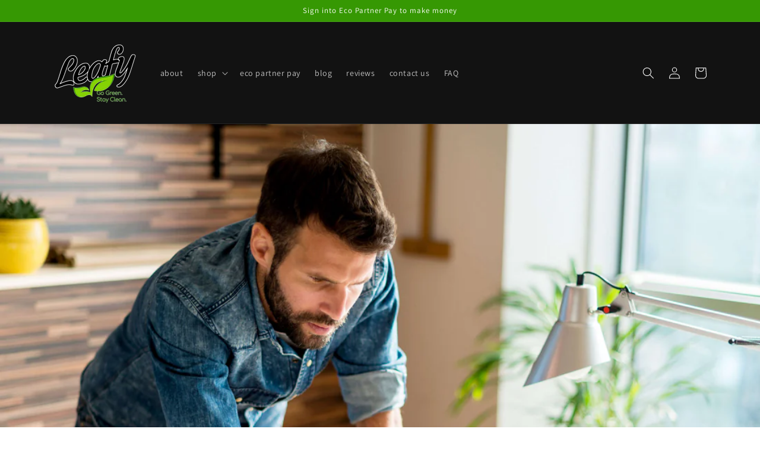

--- FILE ---
content_type: text/css
request_url: https://www.getleafyproducts.com/cdn/shop/t/5/assets/section-blog-post.css?v=130785360803899535421659766856
body_size: -96
content:
.article-template>*:first-child:not(.article-template__hero-container){margin-top:5rem}@media screen and (min-width: 750px){.article-template>*:first-child:not(.article-template__hero-container){margin-top:calc(5rem + var(--page-width-margin))}}.article-template__hero-container{max-width:130rem;margin:0 auto}@media screen and (min-width: 1320px){.article-template__hero-container:first-child{margin-top:calc(5rem + var(--page-width-margin))}}.article-template__hero-small{height:11rem}.article-template__hero-medium{height:22rem}.article-template__hero-large{height:33rem}@media screen and (min-width: 750px) and (max-width: 989px){.article-template__hero-small{height:22rem}.article-template__hero-medium{height:44rem}.article-template__hero-large{height:66rem}}@media screen and (min-width: 990px){.article-template__hero-small{height:27.5rem}.article-template__hero-medium{height:55rem}.article-template__hero-large{height:82.5rem}}.article-template header{margin-top:4.4rem;margin-bottom:2rem;line-height:.8}@media screen and (min-width: 750px){.article-template header{margin-top:5rem}}.article-template__title{margin:0}.article-template__title:not(:only-child){margin-bottom:1rem}.article-template__link{font-size:1.8rem;display:flex;justify-content:center;align-items:center;text-decoration:none}.article-template__link .icon-wrap{display:flex;margin-right:1rem;transform:rotate(180deg)}.article-template__content{margin-top:3rem;margin-bottom:3rem}.article-template__social-sharing{margin-top:3rem}.article-template__social-sharing+header,.article-template__social-sharing+.article-template__content{margin-top:1.5rem}.article-template__comment-wrapper{margin-top:5rem}@media screen and (min-width: 750px){.article-template__comment-wrapper{margin-top:6rem}}.article-template__comment-wrapper h2{margin-top:0}.article-template__comments{margin-bottom:5rem}@media screen and (min-width: 750px){.article-template__comments{margin-bottom:7rem}}.article-template__comments-fields{margin-bottom:4rem}.article-template__comments-comment{color:rgba(var(--color-foreground),.75);background-color:rgb(var(--color-background));margin-bottom:1.5rem;padding:2rem 2rem 1.5rem}@media screen and (min-width: 750px){.article-template__comments-comment{padding:2rem 2.5rem}}.article-template__comments-comment p{margin:0 0 1rem}.article-template__comment-fields>*{margin-bottom:3rem}@media screen and (min-width: 750px){.article-template__comment-fields{display:grid;grid-template-columns:repeat(2,1fr);grid-column-gap:4rem}}.article-template__comment-warning{margin:2rem 0 2.5rem}@media screen and (min-width: 990px){.article-template__comments .pagination-wrapper{margin:5rem 0 8rem}}
/*# sourceMappingURL=/cdn/shop/t/5/assets/section-blog-post.css.map?v=130785360803899535421659766856 */


--- FILE ---
content_type: application/javascript
request_url: https://omnisnippet1.com/forms/main.js?v=2026-01-10T21
body_size: 25989
content:
!function(){try{var e="undefined"!=typeof window?window:"undefined"!=typeof global?global:"undefined"!=typeof self?self:{},t=(new Error).stack;t&&(e._sentryDebugIds=e._sentryDebugIds||{},e._sentryDebugIds[t]="69695749-65f4-411a-af88-6fcb8c73c565",e._sentryDebugIdIdentifier="sentry-dbid-69695749-65f4-411a-af88-6fcb8c73c565")}catch(e){}}(),function(){var e={238:function(e,t,n){var r;!function(o,i){"use strict";var a="function",c="undefined",u="object",l="string",s="major",f="model",d="name",m="type",p="vendor",v="version",b="architecture",h="console",w="mobile",g="tablet",y="smarttv",I="wearable",S="embedded",D="Amazon",k="Apple",E="ASUS",x="BlackBerry",A="Browser",C="Chrome",T="Firefox",P="Google",q="Huawei",O="LG",F="Microsoft",L="Motorola",N="Opera",_="Samsung",R="Sharp",M="Sony",B="Xiaomi",U="Zebra",V="Facebook",j="Chromium OS",W="Mac OS",G=" Browser",z=function(e){for(var t={},n=0;n<e.length;n++)t[e[n].toUpperCase()]=e[n];return t},H=function(e,t){return typeof e===l&&-1!==J(t).indexOf(J(e))},J=function(e){return e.toLowerCase()},Z=function(e,t){if(typeof e===l)return e=e.replace(/^\s\s*/,""),typeof t===c?e:e.substring(0,500)},$=function(e,t){for(var n,r,o,c,l,s,f=0;f<t.length&&!l;){var d=t[f],m=t[f+1];for(n=r=0;n<d.length&&!l&&d[n];)if(l=d[n++].exec(e))for(o=0;o<m.length;o++)s=l[++r],typeof(c=m[o])===u&&c.length>0?2===c.length?typeof c[1]==a?this[c[0]]=c[1].call(this,s):this[c[0]]=c[1]:3===c.length?typeof c[1]!==a||c[1].exec&&c[1].test?this[c[0]]=s?s.replace(c[1],c[2]):i:this[c[0]]=s?c[1].call(this,s,c[2]):i:4===c.length&&(this[c[0]]=s?c[3].call(this,s.replace(c[1],c[2])):i):this[c]=s||i;f+=2}},K=function(e,t){for(var n in t)if(typeof t[n]===u&&t[n].length>0){for(var r=0;r<t[n].length;r++)if(H(t[n][r],e))return"?"===n?i:n}else if(H(t[n],e))return"?"===n?i:n;return t.hasOwnProperty("*")?t["*"]:e},Y={ME:"4.90","NT 3.11":"NT3.51","NT 4.0":"NT4.0",2e3:"NT 5.0",XP:["NT 5.1","NT 5.2"],Vista:"NT 6.0",7:"NT 6.1",8:"NT 6.2",8.1:"NT 6.3",10:["NT 6.4","NT 10.0"],RT:"ARM"},Q={browser:[[/\b(?:crmo|crios)\/([\w\.]+)/i],[v,[d,"Chrome"]],[/edg(?:e|ios|a)?\/([\w\.]+)/i],[v,[d,"Edge"]],[/(opera mini)\/([-\w\.]+)/i,/(opera [mobiletab]{3,6})\b.+version\/([-\w\.]+)/i,/(opera)(?:.+version\/|[\/ ]+)([\w\.]+)/i],[d,v],[/opios[\/ ]+([\w\.]+)/i],[v,[d,N+" Mini"]],[/\bop(?:rg)?x\/([\w\.]+)/i],[v,[d,N+" GX"]],[/\bopr\/([\w\.]+)/i],[v,[d,N]],[/\bb[ai]*d(?:uhd|[ub]*[aekoprswx]{5,6})[\/ ]?([\w\.]+)/i],[v,[d,"Baidu"]],[/\b(?:mxbrowser|mxios|myie2)\/?([-\w\.]*)\b/i],[v,[d,"Maxthon"]],[/(kindle)\/([\w\.]+)/i,/(lunascape|maxthon|netfront|jasmine|blazer|sleipnir)[\/ ]?([\w\.]*)/i,/(avant|iemobile|slim(?:browser|boat|jet))[\/ ]?([\d\.]*)/i,/(?:ms|\()(ie) ([\w\.]+)/i,/(flock|rockmelt|midori|epiphany|silk|skyfire|ovibrowser|bolt|iron|vivaldi|iridium|phantomjs|bowser|qupzilla|falkon|rekonq|puffin|brave|whale(?!.+naver)|qqbrowserlite|duckduckgo|klar|helio|(?=comodo_)?dragon)\/([-\w\.]+)/i,/(heytap|ovi|115)browser\/([\d\.]+)/i,/(weibo)__([\d\.]+)/i],[d,v],[/quark(?:pc)?\/([-\w\.]+)/i],[v,[d,"Quark"]],[/\bddg\/([\w\.]+)/i],[v,[d,"DuckDuckGo"]],[/(?:\buc? ?browser|(?:juc.+)ucweb)[\/ ]?([\w\.]+)/i],[v,[d,"UC"+A]],[/microm.+\bqbcore\/([\w\.]+)/i,/\bqbcore\/([\w\.]+).+microm/i,/micromessenger\/([\w\.]+)/i],[v,[d,"WeChat"]],[/konqueror\/([\w\.]+)/i],[v,[d,"Konqueror"]],[/trident.+rv[: ]([\w\.]{1,9})\b.+like gecko/i],[v,[d,"IE"]],[/ya(?:search)?browser\/([\w\.]+)/i],[v,[d,"Yandex"]],[/slbrowser\/([\w\.]+)/i],[v,[d,"Smart Lenovo "+A]],[/(avast|avg)\/([\w\.]+)/i],[[d,/(.+)/,"$1 Secure "+A],v],[/\bfocus\/([\w\.]+)/i],[v,[d,T+" Focus"]],[/\bopt\/([\w\.]+)/i],[v,[d,N+" Touch"]],[/coc_coc\w+\/([\w\.]+)/i],[v,[d,"Coc Coc"]],[/dolfin\/([\w\.]+)/i],[v,[d,"Dolphin"]],[/coast\/([\w\.]+)/i],[v,[d,N+" Coast"]],[/miuibrowser\/([\w\.]+)/i],[v,[d,"MIUI"+G]],[/fxios\/([\w\.-]+)/i],[v,[d,T]],[/\bqihoobrowser\/?([\w\.]*)/i],[v,[d,"360"]],[/\b(qq)\/([\w\.]+)/i],[[d,/(.+)/,"$1Browser"],v],[/(oculus|sailfish|huawei|vivo|pico)browser\/([\w\.]+)/i],[[d,/(.+)/,"$1"+G],v],[/samsungbrowser\/([\w\.]+)/i],[v,[d,_+" Internet"]],[/metasr[\/ ]?([\d\.]+)/i],[v,[d,"Sogou Explorer"]],[/(sogou)mo\w+\/([\d\.]+)/i],[[d,"Sogou Mobile"],v],[/(electron)\/([\w\.]+) safari/i,/(tesla)(?: qtcarbrowser|\/(20\d\d\.[-\w\.]+))/i,/m?(qqbrowser|2345(?=browser|chrome|explorer))\w*[\/ ]?v?([\w\.]+)/i],[d,v],[/(lbbrowser|rekonq)/i,/\[(linkedin)app\]/i],[d],[/ome\/([\w\.]+) \w* ?(iron) saf/i,/ome\/([\w\.]+).+qihu (360)[es]e/i],[v,d],[/((?:fban\/fbios|fb_iab\/fb4a)(?!.+fbav)|;fbav\/([\w\.]+);)/i],[[d,V],v],[/(Klarna)\/([\w\.]+)/i,/(kakao(?:talk|story))[\/ ]([\w\.]+)/i,/(naver)\(.*?(\d+\.[\w\.]+).*\)/i,/safari (line)\/([\w\.]+)/i,/\b(line)\/([\w\.]+)\/iab/i,/(alipay)client\/([\w\.]+)/i,/(twitter)(?:and| f.+e\/([\w\.]+))/i,/(chromium|instagram|snapchat)[\/ ]([-\w\.]+)/i],[d,v],[/\bgsa\/([\w\.]+) .*safari\//i],[v,[d,"GSA"]],[/musical_ly(?:.+app_?version\/|_)([\w\.]+)/i],[v,[d,"TikTok"]],[/headlesschrome(?:\/([\w\.]+)| )/i],[v,[d,C+" Headless"]],[/ wv\).+(chrome)\/([\w\.]+)/i],[[d,C+" WebView"],v],[/droid.+ version\/([\w\.]+)\b.+(?:mobile safari|safari)/i],[v,[d,"Android "+A]],[/(chrome|omniweb|arora|[tizenoka]{5} ?browser)\/v?([\w\.]+)/i],[d,v],[/version\/([\w\.\,]+) .*mobile\/\w+ (safari)/i],[v,[d,"Mobile Safari"]],[/version\/([\w(\.|\,)]+) .*(mobile ?safari|safari)/i],[v,d],[/webkit.+?(mobile ?safari|safari)(\/[\w\.]+)/i],[d,[v,K,{"1.0":"/8",1.2:"/1",1.3:"/3","2.0":"/412","2.0.2":"/416","2.0.3":"/417","2.0.4":"/419","?":"/"}]],[/(webkit|khtml)\/([\w\.]+)/i],[d,v],[/(navigator|netscape\d?)\/([-\w\.]+)/i],[[d,"Netscape"],v],[/(wolvic|librewolf)\/([\w\.]+)/i],[d,v],[/mobile vr; rv:([\w\.]+)\).+firefox/i],[v,[d,T+" Reality"]],[/ekiohf.+(flow)\/([\w\.]+)/i,/(swiftfox)/i,/(icedragon|iceweasel|camino|chimera|fennec|maemo browser|minimo|conkeror)[\/ ]?([\w\.\+]+)/i,/(seamonkey|k-meleon|icecat|iceape|firebird|phoenix|palemoon|basilisk|waterfox)\/([-\w\.]+)$/i,/(firefox)\/([\w\.]+)/i,/(mozilla)\/([\w\.]+) .+rv\:.+gecko\/\d+/i,/(polaris|lynx|dillo|icab|doris|amaya|w3m|netsurf|obigo|mosaic|(?:go|ice|up)[\. ]?browser)[-\/ ]?v?([\w\.]+)/i,/(links) \(([\w\.]+)/i],[d,[v,/_/g,"."]],[/(cobalt)\/([\w\.]+)/i],[d,[v,/master.|lts./,""]]],cpu:[[/(?:(amd|x(?:(?:86|64)[-_])?|wow|win)64)[;\)]/i],[[b,"amd64"]],[/(ia32(?=;))/i],[[b,J]],[/((?:i[346]|x)86)[;\)]/i],[[b,"ia32"]],[/\b(aarch64|arm(v?8e?l?|_?64))\b/i],[[b,"arm64"]],[/\b(arm(?:v[67])?ht?n?[fl]p?)\b/i],[[b,"armhf"]],[/windows (ce|mobile); ppc;/i],[[b,"arm"]],[/((?:ppc|powerpc)(?:64)?)(?: mac|;|\))/i],[[b,/ower/,"",J]],[/(sun4\w)[;\)]/i],[[b,"sparc"]],[/((?:avr32|ia64(?=;))|68k(?=\))|\barm(?=v(?:[1-7]|[5-7]1)l?|;|eabi)|(?=atmel )avr|(?:irix|mips|sparc)(?:64)?\b|pa-risc)/i],[[b,J]]],device:[[/\b(sch-i[89]0\d|shw-m380s|sm-[ptx]\w{2,4}|gt-[pn]\d{2,4}|sgh-t8[56]9|nexus 10)/i],[f,[p,_],[m,g]],[/\b((?:s[cgp]h|gt|sm)-(?![lr])\w+|sc[g-]?[\d]+a?|galaxy nexus)/i,/samsung[- ]((?!sm-[lr])[-\w]+)/i,/sec-(sgh\w+)/i],[f,[p,_],[m,w]],[/(?:\/|\()(ip(?:hone|od)[\w, ]*)(?:\/|;)/i],[f,[p,k],[m,w]],[/\((ipad);[-\w\),; ]+apple/i,/applecoremedia\/[\w\.]+ \((ipad)/i,/\b(ipad)\d\d?,\d\d?[;\]].+ios/i],[f,[p,k],[m,g]],[/(macintosh);/i],[f,[p,k]],[/\b(sh-?[altvz]?\d\d[a-ekm]?)/i],[f,[p,R],[m,w]],[/(?:honor)([-\w ]+)[;\)]/i],[f,[p,"Honor"],[m,w]],[/\b((?:ag[rs][23]?|bah2?|sht?|btv)-a?[lw]\d{2})\b(?!.+d\/s)/i],[f,[p,q],[m,g]],[/(?:huawei)([-\w ]+)[;\)]/i,/\b(nexus 6p|\w{2,4}e?-[atu]?[ln][\dx][012359c][adn]?)\b(?!.+d\/s)/i],[f,[p,q],[m,w]],[/\b(poco[\w ]+|m2\d{3}j\d\d[a-z]{2})(?: bui|\))/i,/\b; (\w+) build\/hm\1/i,/\b(hm[-_ ]?note?[_ ]?(?:\d\w)?) bui/i,/\b(redmi[\-_ ]?(?:note|k)?[\w_ ]+)(?: bui|\))/i,/oid[^\)]+; (m?[12][0-389][01]\w{3,6}[c-y])( bui|; wv|\))/i,/\b(mi[-_ ]?(?:a\d|one|one[_ ]plus|note lte|max|cc)?[_ ]?(?:\d?\w?)[_ ]?(?:plus|se|lite|pro)?)(?: bui|\))/i],[[f,/_/g," "],[p,B],[m,w]],[/oid[^\)]+; (2\d{4}(283|rpbf)[cgl])( bui|\))/i,/\b(mi[-_ ]?(?:pad)(?:[\w_ ]+))(?: bui|\))/i],[[f,/_/g," "],[p,B],[m,g]],[/; (\w+) bui.+ oppo/i,/\b(cph[12]\d{3}|p(?:af|c[al]|d\w|e[ar])[mt]\d0|x9007|a101op)\b/i],[f,[p,"OPPO"],[m,w]],[/\b(opd2\d{3}a?) bui/i],[f,[p,"OPPO"],[m,g]],[/vivo (\w+)(?: bui|\))/i,/\b(v[12]\d{3}\w?[at])(?: bui|;)/i],[f,[p,"Vivo"],[m,w]],[/\b(rmx[1-3]\d{3})(?: bui|;|\))/i],[f,[p,"Realme"],[m,w]],[/\b(milestone|droid(?:[2-4x]| (?:bionic|x2|pro|razr))?:?( 4g)?)\b[\w ]+build\//i,/\bmot(?:orola)?[- ](\w*)/i,/((?:moto[\w\(\) ]+|xt\d{3,4}|nexus 6)(?= bui|\)))/i],[f,[p,L],[m,w]],[/\b(mz60\d|xoom[2 ]{0,2}) build\//i],[f,[p,L],[m,g]],[/((?=lg)?[vl]k\-?\d{3}) bui| 3\.[-\w; ]{10}lg?-([06cv9]{3,4})/i],[f,[p,O],[m,g]],[/(lm(?:-?f100[nv]?|-[\w\.]+)(?= bui|\))|nexus [45])/i,/\blg[-e;\/ ]+((?!browser|netcast|android tv)\w+)/i,/\blg-?([\d\w]+) bui/i],[f,[p,O],[m,w]],[/(ideatab[-\w ]+)/i,/lenovo ?(s[56]000[-\w]+|tab(?:[\w ]+)|yt[-\d\w]{6}|tb[-\d\w]{6})/i],[f,[p,"Lenovo"],[m,g]],[/(?:maemo|nokia).*(n900|lumia \d+)/i,/nokia[-_ ]?([-\w\.]*)/i],[[f,/_/g," "],[p,"Nokia"],[m,w]],[/(pixel c)\b/i],[f,[p,P],[m,g]],[/droid.+; (pixel[\daxl ]{0,6})(?: bui|\))/i],[f,[p,P],[m,w]],[/droid.+; (a?\d[0-2]{2}so|[c-g]\d{4}|so[-gl]\w+|xq-a\w[4-7][12])(?= bui|\).+chrome\/(?![1-6]{0,1}\d\.))/i],[f,[p,M],[m,w]],[/sony tablet [ps]/i,/\b(?:sony)?sgp\w+(?: bui|\))/i],[[f,"Xperia Tablet"],[p,M],[m,g]],[/ (kb2005|in20[12]5|be20[12][59])\b/i,/(?:one)?(?:plus)? (a\d0\d\d)(?: b|\))/i],[f,[p,"OnePlus"],[m,w]],[/(alexa)webm/i,/(kf[a-z]{2}wi|aeo(?!bc)\w\w)( bui|\))/i,/(kf[a-z]+)( bui|\)).+silk\//i],[f,[p,D],[m,g]],[/((?:sd|kf)[0349hijorstuw]+)( bui|\)).+silk\//i],[[f,/(.+)/g,"Fire Phone $1"],[p,D],[m,w]],[/(playbook);[-\w\),; ]+(rim)/i],[f,p,[m,g]],[/\b((?:bb[a-f]|st[hv])100-\d)/i,/\(bb10; (\w+)/i],[f,[p,x],[m,w]],[/(?:\b|asus_)(transfo[prime ]{4,10} \w+|eeepc|slider \w+|nexus 7|padfone|p00[cj])/i],[f,[p,E],[m,g]],[/ (z[bes]6[027][012][km][ls]|zenfone \d\w?)\b/i],[f,[p,E],[m,w]],[/(nexus 9)/i],[f,[p,"HTC"],[m,g]],[/(htc)[-;_ ]{1,2}([\w ]+(?=\)| bui)|\w+)/i,/(zte)[- ]([\w ]+?)(?: bui|\/|\))/i,/(alcatel|geeksphone|nexian|panasonic(?!(?:;|\.))|sony(?!-bra))[-_ ]?([-\w]*)/i],[p,[f,/_/g," "],[m,w]],[/droid [\w\.]+; ((?:8[14]9[16]|9(?:0(?:48|60|8[01])|1(?:3[27]|66)|2(?:6[69]|9[56])|466))[gqswx])\w*(\)| bui)/i],[f,[p,"TCL"],[m,g]],[/(itel) ((\w+))/i],[[p,J],f,[m,K,{tablet:["p10001l","w7001"],"*":"mobile"}]],[/droid.+; ([ab][1-7]-?[0178a]\d\d?)/i],[f,[p,"Acer"],[m,g]],[/droid.+; (m[1-5] note) bui/i,/\bmz-([-\w]{2,})/i],[f,[p,"Meizu"],[m,w]],[/; ((?:power )?armor(?:[\w ]{0,8}))(?: bui|\))/i],[f,[p,"Ulefone"],[m,w]],[/; (energy ?\w+)(?: bui|\))/i,/; energizer ([\w ]+)(?: bui|\))/i],[f,[p,"Energizer"],[m,w]],[/; cat (b35);/i,/; (b15q?|s22 flip|s48c|s62 pro)(?: bui|\))/i],[f,[p,"Cat"],[m,w]],[/((?:new )?andromax[\w- ]+)(?: bui|\))/i],[f,[p,"Smartfren"],[m,w]],[/droid.+; (a(?:015|06[35]|142p?))/i],[f,[p,"Nothing"],[m,w]],[/(blackberry|benq|palm(?=\-)|sonyericsson|acer|asus|dell|meizu|motorola|polytron|infinix|tecno|micromax|advan)[-_ ]?([-\w]*)/i,/; (imo) ((?!tab)[\w ]+?)(?: bui|\))/i,/(hp) ([\w ]+\w)/i,/(asus)-?(\w+)/i,/(microsoft); (lumia[\w ]+)/i,/(lenovo)[-_ ]?([-\w]+)/i,/(jolla)/i,/(oppo) ?([\w ]+) bui/i],[p,f,[m,w]],[/(imo) (tab \w+)/i,/(kobo)\s(ereader|touch)/i,/(archos) (gamepad2?)/i,/(hp).+(touchpad(?!.+tablet)|tablet)/i,/(kindle)\/([\w\.]+)/i,/(nook)[\w ]+build\/(\w+)/i,/(dell) (strea[kpr\d ]*[\dko])/i,/(le[- ]+pan)[- ]+(\w{1,9}) bui/i,/(trinity)[- ]*(t\d{3}) bui/i,/(gigaset)[- ]+(q\w{1,9}) bui/i,/(vodafone) ([\w ]+)(?:\)| bui)/i],[p,f,[m,g]],[/(surface duo)/i],[f,[p,F],[m,g]],[/droid [\d\.]+; (fp\du?)(?: b|\))/i],[f,[p,"Fairphone"],[m,w]],[/(u304aa)/i],[f,[p,"AT&T"],[m,w]],[/\bsie-(\w*)/i],[f,[p,"Siemens"],[m,w]],[/\b(rct\w+) b/i],[f,[p,"RCA"],[m,g]],[/\b(venue[\d ]{2,7}) b/i],[f,[p,"Dell"],[m,g]],[/\b(q(?:mv|ta)\w+) b/i],[f,[p,"Verizon"],[m,g]],[/\b(?:barnes[& ]+noble |bn[rt])([\w\+ ]*) b/i],[f,[p,"Barnes & Noble"],[m,g]],[/\b(tm\d{3}\w+) b/i],[f,[p,"NuVision"],[m,g]],[/\b(k88) b/i],[f,[p,"ZTE"],[m,g]],[/\b(nx\d{3}j) b/i],[f,[p,"ZTE"],[m,w]],[/\b(gen\d{3}) b.+49h/i],[f,[p,"Swiss"],[m,w]],[/\b(zur\d{3}) b/i],[f,[p,"Swiss"],[m,g]],[/\b((zeki)?tb.*\b) b/i],[f,[p,"Zeki"],[m,g]],[/\b([yr]\d{2}) b/i,/\b(dragon[- ]+touch |dt)(\w{5}) b/i],[[p,"Dragon Touch"],f,[m,g]],[/\b(ns-?\w{0,9}) b/i],[f,[p,"Insignia"],[m,g]],[/\b((nxa|next)-?\w{0,9}) b/i],[f,[p,"NextBook"],[m,g]],[/\b(xtreme\_)?(v(1[045]|2[015]|[3469]0|7[05])) b/i],[[p,"Voice"],f,[m,w]],[/\b(lvtel\-)?(v1[12]) b/i],[[p,"LvTel"],f,[m,w]],[/\b(ph-1) /i],[f,[p,"Essential"],[m,w]],[/\b(v(100md|700na|7011|917g).*\b) b/i],[f,[p,"Envizen"],[m,g]],[/\b(trio[-\w\. ]+) b/i],[f,[p,"MachSpeed"],[m,g]],[/\btu_(1491) b/i],[f,[p,"Rotor"],[m,g]],[/(shield[\w ]+) b/i],[f,[p,"Nvidia"],[m,g]],[/(sprint) (\w+)/i],[p,f,[m,w]],[/(kin\.[onetw]{3})/i],[[f,/\./g," "],[p,F],[m,w]],[/droid.+; (cc6666?|et5[16]|mc[239][23]x?|vc8[03]x?)\)/i],[f,[p,U],[m,g]],[/droid.+; (ec30|ps20|tc[2-8]\d[kx])\)/i],[f,[p,U],[m,w]],[/smart-tv.+(samsung)/i],[p,[m,y]],[/hbbtv.+maple;(\d+)/i],[[f,/^/,"SmartTV"],[p,_],[m,y]],[/(nux; netcast.+smarttv|lg (netcast\.tv-201\d|android tv))/i],[[p,O],[m,y]],[/(apple) ?tv/i],[p,[f,k+" TV"],[m,y]],[/crkey/i],[[f,C+"cast"],[p,P],[m,y]],[/droid.+aft(\w+)( bui|\))/i],[f,[p,D],[m,y]],[/\(dtv[\);].+(aquos)/i,/(aquos-tv[\w ]+)\)/i],[f,[p,R],[m,y]],[/(bravia[\w ]+)( bui|\))/i],[f,[p,M],[m,y]],[/(mitv-\w{5}) bui/i],[f,[p,B],[m,y]],[/Hbbtv.*(technisat) (.*);/i],[p,f,[m,y]],[/\b(roku)[\dx]*[\)\/]((?:dvp-)?[\d\.]*)/i,/hbbtv\/\d+\.\d+\.\d+ +\([\w\+ ]*; *([\w\d][^;]*);([^;]*)/i],[[p,Z],[f,Z],[m,y]],[/\b(android tv|smart[- ]?tv|opera tv|tv; rv:)\b/i],[[m,y]],[/(ouya)/i,/(nintendo) ([wids3utch]+)/i],[p,f,[m,h]],[/droid.+; (shield) bui/i],[f,[p,"Nvidia"],[m,h]],[/(playstation [345portablevi]+)/i],[f,[p,M],[m,h]],[/\b(xbox(?: one)?(?!; xbox))[\); ]/i],[f,[p,F],[m,h]],[/\b(sm-[lr]\d\d[05][fnuw]?s?)\b/i],[f,[p,_],[m,I]],[/((pebble))app/i],[p,f,[m,I]],[/(watch)(?: ?os[,\/]|\d,\d\/)[\d\.]+/i],[f,[p,k],[m,I]],[/droid.+; (glass) \d/i],[f,[p,P],[m,I]],[/droid.+; (wt63?0{2,3})\)/i],[f,[p,U],[m,I]],[/droid.+; (glass) \d/i],[f,[p,P],[m,I]],[/(pico) (4|neo3(?: link|pro)?)/i],[p,f,[m,I]],[/; (quest( \d| pro)?)/i],[f,[p,V],[m,I]],[/(tesla)(?: qtcarbrowser|\/[-\w\.]+)/i],[p,[m,S]],[/(aeobc)\b/i],[f,[p,D],[m,S]],[/droid .+?; ([^;]+?)(?: bui|; wv\)|\) applew).+? mobile safari/i],[f,[m,w]],[/droid .+?; ([^;]+?)(?: bui|\) applew).+?(?! mobile) safari/i],[f,[m,g]],[/\b((tablet|tab)[;\/]|focus\/\d(?!.+mobile))/i],[[m,g]],[/(phone|mobile(?:[;\/]| [ \w\/\.]*safari)|pda(?=.+windows ce))/i],[[m,w]],[/(android[-\w\. ]{0,9});.+buil/i],[f,[p,"Generic"]]],engine:[[/windows.+ edge\/([\w\.]+)/i],[v,[d,"EdgeHTML"]],[/(arkweb)\/([\w\.]+)/i],[d,v],[/webkit\/537\.36.+chrome\/(?!27)([\w\.]+)/i],[v,[d,"Blink"]],[/(presto)\/([\w\.]+)/i,/(webkit|trident|netfront|netsurf|amaya|lynx|w3m|goanna|servo)\/([\w\.]+)/i,/ekioh(flow)\/([\w\.]+)/i,/(khtml|tasman|links)[\/ ]\(?([\w\.]+)/i,/(icab)[\/ ]([23]\.[\d\.]+)/i,/\b(libweb)/i],[d,v],[/rv\:([\w\.]{1,9})\b.+(gecko)/i],[v,d]],os:[[/microsoft (windows) (vista|xp)/i],[d,v],[/(windows (?:phone(?: os)?|mobile))[\/ ]?([\d\.\w ]*)/i],[d,[v,K,Y]],[/windows nt 6\.2; (arm)/i,/windows[\/ ]?([ntce\d\. ]+\w)(?!.+xbox)/i,/(?:win(?=3|9|n)|win 9x )([nt\d\.]+)/i],[[v,K,Y],[d,"Windows"]],[/ip[honead]{2,4}\b(?:.*os ([\w]+) like mac|; opera)/i,/(?:ios;fbsv\/|iphone.+ios[\/ ])([\d\.]+)/i,/cfnetwork\/.+darwin/i],[[v,/_/g,"."],[d,"iOS"]],[/(mac os x) ?([\w\. ]*)/i,/(macintosh|mac_powerpc\b)(?!.+haiku)/i],[[d,W],[v,/_/g,"."]],[/droid ([\w\.]+)\b.+(android[- ]x86|harmonyos)/i],[v,d],[/(android|webos|qnx|bada|rim tablet os|maemo|meego|sailfish|openharmony)[-\/ ]?([\w\.]*)/i,/(blackberry)\w*\/([\w\.]*)/i,/(tizen|kaios)[\/ ]([\w\.]+)/i,/\((series40);/i],[d,v],[/\(bb(10);/i],[v,[d,x]],[/(?:symbian ?os|symbos|s60(?=;)|series60)[-\/ ]?([\w\.]*)/i],[v,[d,"Symbian"]],[/mozilla\/[\d\.]+ \((?:mobile|tablet|tv|mobile; [\w ]+); rv:.+ gecko\/([\w\.]+)/i],[v,[d,T+" OS"]],[/web0s;.+rt(tv)/i,/\b(?:hp)?wos(?:browser)?\/([\w\.]+)/i],[v,[d,"webOS"]],[/watch(?: ?os[,\/]|\d,\d\/)([\d\.]+)/i],[v,[d,"watchOS"]],[/crkey\/([\d\.]+)/i],[v,[d,C+"cast"]],[/(cros) [\w]+(?:\)| ([\w\.]+)\b)/i],[[d,j],v],[/panasonic;(viera)/i,/(netrange)mmh/i,/(nettv)\/(\d+\.[\w\.]+)/i,/(nintendo|playstation) ([wids345portablevuch]+)/i,/(xbox); +xbox ([^\);]+)/i,/\b(joli|palm)\b ?(?:os)?\/?([\w\.]*)/i,/(mint)[\/\(\) ]?(\w*)/i,/(mageia|vectorlinux)[; ]/i,/([kxln]?ubuntu|debian|suse|opensuse|gentoo|arch(?= linux)|slackware|fedora|mandriva|centos|pclinuxos|red ?hat|zenwalk|linpus|raspbian|plan 9|minix|risc os|contiki|deepin|manjaro|elementary os|sabayon|linspire)(?: gnu\/linux)?(?: enterprise)?(?:[- ]linux)?(?:-gnu)?[-\/ ]?(?!chrom|package)([-\w\.]*)/i,/(hurd|linux) ?([\w\.]*)/i,/(gnu) ?([\w\.]*)/i,/\b([-frentopcghs]{0,5}bsd|dragonfly)[\/ ]?(?!amd|[ix346]{1,2}86)([\w\.]*)/i,/(haiku) (\w+)/i],[d,v],[/(sunos) ?([\w\.\d]*)/i],[[d,"Solaris"],v],[/((?:open)?solaris)[-\/ ]?([\w\.]*)/i,/(aix) ((\d)(?=\.|\)| )[\w\.])*/i,/\b(beos|os\/2|amigaos|morphos|openvms|fuchsia|hp-ux|serenityos)/i,/(unix) ?([\w\.]*)/i],[d,v]]},X=function(e,t){if(typeof e===u&&(t=e,e=i),!(this instanceof X))return new X(e,t).getResult();var n=typeof o!==c&&o.navigator?o.navigator:i,r=e||(n&&n.userAgent?n.userAgent:""),h=n&&n.userAgentData?n.userAgentData:i,y=t?function(e,t){var n={};for(var r in e)t[r]&&t[r].length%2==0?n[r]=t[r].concat(e[r]):n[r]=e[r];return n}(Q,t):Q,I=n&&n.userAgent==r;return this.getBrowser=function(){var e,t={};return t[d]=i,t[v]=i,$.call(t,r,y.browser),t[s]=typeof(e=t[v])===l?e.replace(/[^\d\.]/g,"").split(".")[0]:i,I&&n&&n.brave&&typeof n.brave.isBrave==a&&(t[d]="Brave"),t},this.getCPU=function(){var e={};return e[b]=i,$.call(e,r,y.cpu),e},this.getDevice=function(){var e={};return e[p]=i,e[f]=i,e[m]=i,$.call(e,r,y.device),I&&!e[m]&&h&&h.mobile&&(e[m]=w),I&&"Macintosh"==e[f]&&n&&typeof n.standalone!==c&&n.maxTouchPoints&&n.maxTouchPoints>2&&(e[f]="iPad",e[m]=g),e},this.getEngine=function(){var e={};return e[d]=i,e[v]=i,$.call(e,r,y.engine),e},this.getOS=function(){var e={};return e[d]=i,e[v]=i,$.call(e,r,y.os),I&&!e[d]&&h&&h.platform&&"Unknown"!=h.platform&&(e[d]=h.platform.replace(/chrome os/i,j).replace(/macos/i,W)),e},this.getResult=function(){return{ua:this.getUA(),browser:this.getBrowser(),engine:this.getEngine(),os:this.getOS(),device:this.getDevice(),cpu:this.getCPU()}},this.getUA=function(){return r},this.setUA=function(e){return r=typeof e===l&&e.length>500?Z(e,500):e,this},this.setUA(r),this};X.VERSION="1.0.40",X.BROWSER=z([d,v,s]),X.CPU=z([b]),X.DEVICE=z([f,p,m,h,w,y,g,I,S]),X.ENGINE=X.OS=z([d,v]),typeof t!==c?(e.exports&&(t=e.exports=X),t.UAParser=X):n.amdO?(r=function(){return X}.call(t,n,t,e))===i||(e.exports=r):typeof o!==c&&(o.UAParser=X);var ee=typeof o!==c&&(o.jQuery||o.Zepto);if(ee&&!ee.ua){var te=new X;ee.ua=te.getResult(),ee.ua.get=function(){return te.getUA()},ee.ua.set=function(e){te.setUA(e);var t=te.getResult();for(var n in t)ee.ua[n]=t[n]}}}("object"==typeof window?window:this)}},t={};function n(r){var o=t[r];if(void 0!==o)return o.exports;var i=t[r]={exports:{}};return e[r].call(i.exports,i,i.exports,n),i.exports}n.amdO={},function(){"use strict";var e,t,r,o,i,a;!function(e){e.redirect="redirect",e.submit="submit",e.close="close",e.spin="spin",e.autoRedirect="autoRedirect",e.nextStep="nextStep",e.countdownTimer="countdownTimer",e.clickOutside="clickOutside"}(e||(e={})),function(e){e.fieldMissing="FIELD_MISSING",e.fieldInvalid="FIELD_INVALID"}(t||(t={})),function(e){e.mobile="mobile",e.desktop="desktop"}(r||(r={})),function(e){e.embedded="embedded",e.popup="popup",e.landingPage="landingPage",e.flyout="flyout"}(o||(o={})),function(e){e.subscribers="subscribers",e.notSubscribers="notSubscribers"}(i||(i={})),function(e){e.success="success",e.subscribed="subscribed"}(a||(a={}));var c,u="omnisend-forms-container",l="omnisend-forms-tracking-pixels-container",s="omnisendContactID",f="data-value",d=function(e){return"omnisend-form-".concat(e)},m=function(e){return"soundest-form-".concat(e)},p=function(e){return".omnisend-form-".concat(e,"-loading-container")},v=function(e,t){return".omnisend-form-".concat(e,"-field-container-").concat(t,"-input")},b=function(e,t){return".omnisend-form-".concat(e,"-field-container-").concat(t,"-label")},h=function(e,t){return"#omnisend-form-".concat(e,"-action-").concat(t)},w=function(e){return e?"-".concat(e):""},g=function(e,t){return"#omnisend-form-".concat(e).concat(w(t),"-submit-form")},y=function(e){return"#omnisend-form-".concat(e,"-submit-form button[type=submit]")},I=function(e,t){return".omnisend-form-".concat(e,"-field-container-").concat(t,"-phone-number-prefix")},S=function(e,t){return".omnisend-form-".concat(e,"-field-container-").concat(t,"-phone-number-prefix-value")},D=function(e,t){return".omnisend-form-".concat(e,"-field-container-").concat(t,"-phone-number-prefix-option")},k=function(e,t){return".omnisend-form-".concat(e,"-field-container-").concat(t,"-phone-number-prefix-option-value")},E=function(e,t,n){return".omnisend-form-".concat(e,"-field-container-").concat(t,"-select[name=").concat(n,"]")},x=function(e,t){return".omnisend-form-".concat(e,"-field-container-").concat(t,"-select-placeholder")},A=function(e,t){return".omnisend-form-".concat(e,"-field-container-").concat(t,"-options-container")},C=function(e,t){return".omnisend-form-".concat(e,"-field-container-").concat(t,"-option")},T=function(e,t){return".omnisend-form-".concat(e,"-field-container-").concat(t,"-option-value")},P=function(e,t,n){return".omnisend-form-".concat(e,"-field-container-").concat(t,"-radio-button[name=").concat(n,"]:checked")},q=function(e,t,n){return".omnisend-form-".concat(e,"-field-container-").concat(t,"-radio-button[name=").concat(n,"]")},O=function(e){return".omnisend-form-".concat(e,"-teaser")},F=function(e){return"#omnisend-form-".concat(e,"-teaser-btn")},L=function(e){return".omnisend-form-".concat(e,"-content-inner")},N=function(e,t){return".omnisend-form-".concat(e,"-wof-").concat(t," [data-slice=true]")},_=function(e){return"#omnisend-embedded-v2-".concat(e)},R=function(){return"#".concat(u)},M=function(e,t,n){if(n||2===arguments.length)for(var r,o=0,i=t.length;o<i;o++)!r&&o in t||(r||(r=Array.prototype.slice.call(t,0,o)),r[o]=t[o]);return e.concat(r||Array.prototype.slice.call(t))},B=function(e){var t=e.parentElement,n=e.formID;return t.querySelector(function(e){return".omnisend-form-".concat(e,"-submit-error")}(n))},U=function(e){var t=e.parentElement,n=e.formID;return t.querySelector(function(e){return".omnisend-form-".concat(e,"-next-step-error")}(n))},V=function(e){var t=e.parentElement,n=e.formID,r=e.fieldID,o=e.fieldName,i=[],a=[],c=[];return t.querySelectorAll(v(n,r)).forEach((function(e){i=M(M([],i,!0),[e],!1)})),t.querySelectorAll(E(n,r,o)).forEach((function(e){a=M(M([],a,!0),[e],!1)})),t.querySelectorAll(q(n,r,o)).forEach((function(e){c=M(M([],c,!0),[e],!1)})),M(M(M(M([],i,!0),a,!0),c,!0),[t.querySelector(I(n,r)),t.querySelector(b(n,r))],!1).filter((function(e){return!!e}))},j=function(e){var t=e.parentElement,n=e.formID,r=e.fieldID,o=e.fieldName;return t.querySelector(function(e,t){return".omnisend-form-".concat(e,"-field-container-").concat(t,"-checkbox")}(n,r))||t.querySelector(v(n,r))||t.querySelector(E(n,r,o))||t.querySelector(q(n,r,o))},W=function(e){var t=e.parentElement,n=e.formID,r=e.fieldID;return t.querySelector(function(e,t){return"#omnisend-form-".concat(e,"-field-container-").concat(t,"-error")}(n,r))},G=function(e){var t=e.parentElement,n=e.formID,r=e.fieldID;return t.querySelector(function(e,t){return"#omnisend-form-".concat(e,"-field-container-").concat(t,"-required")}(n,r))},z=function(e){var t=e.parentElement,n=e.formID,r=e.stepID;return t.querySelector(g(n,r))||t.querySelector(function(e,t){return"#omnisend-form-".concat(e).concat(w(t),"-promotional-form")}(n,r))},H=function(e){var t=e.parentElement,n=e.formID;return t.querySelector(function(e){return".omnisend-form-".concat(e,"-container")}(n))},J=function(e){var t=e.parentElement,n=e.formID;return t.querySelector(function(e){return".omnisend-form-".concat(e,"-content")}(n))},Z=function(e){null==e||e.setAttribute("style","display: none")},$=function(e){null==e||e.setAttribute("style","")},K=function(e){var t=null==e?void 0:e.getBoundingClientRect();return t&&!!t.width&&!!t.height},Y=function(e,t,n){return!!e.querySelector(E(t,n.targetID,n.name))},Q=function(e){return null==e?void 0:e.getAttribute(f)},X=n(238),ee=function(){return ee=Object.assign||function(e){for(var t,n=1,r=arguments.length;n<r;n++)for(var o in t=arguments[n])Object.prototype.hasOwnProperty.call(t,o)&&(e[o]=t[o]);return e},ee.apply(this,arguments)},te=function(){return(new Date).toISOString().slice(0,13)},ne=function(e){try{e()}catch(e){console.error(e)}},re=function(e){de().cookies.set("".concat(d(e),"-closed-at"),(new Date).toISOString())},oe=function(e){return de().cookies.get("".concat(d(e),"-closed-at"))||de().cookies.get("".concat(m(e),"-closed-at"))},ie=function(){return ie=Object.assign||function(e){for(var t,n=1,r=arguments.length;n<r;n++)for(var o in t=arguments[n])Object.prototype.hasOwnProperty.call(t,o)&&(e[o]=t[o]);return e},ie.apply(this,arguments)},ae=(new X.UAParser).getDevice().type,ce=function(){var e;return(null===(e=le())||void 0===e?void 0:e.version)||te()},ue=function(e){var t,n,o,i,a;return function(e){return new URLSearchParams((t=e,Object.keys(t).filter((function(e){return null!==t[e]&&void 0!==t[e]&&""!==t[e]})).reduce((function(e,n){var r;return ee(ee({},e),((r={})[n]=t[n],r))}),{}))).toString();var t}(ie(ie({},(n=(t=de()).brand,o=t.user,i=t.cookies,a=t.navigation,{timestamp:(new Date).getTime().toString(),brandID:n.getBrandID(),contactID:i.get(s),pageTitle:a.getPageTitle(),pageURL:a.getPageUrl(),isMobile:o.getDeviceType()===r.mobile,v:ce()})),{formID:e.id,mainFormID:null==e?void 0:e.mainFormId,abSetupID:null==e?void 0:e.abSetupId}))},le=function(){return window._omnisend||{}},se=function(e){window.location.href=e},fe=function(){var e=le().params;return e?e.getQuery():{}};function de(){if(!c)throw"Application context is not initialized";return c}var me,pe=function(){return pe=Object.assign||function(e){for(var t,n=1,r=arguments.length;n<r;n++)for(var o in t=arguments[n])Object.prototype.hasOwnProperty.call(t,o)&&(e[o]=t[o]);return e},pe.apply(this,arguments)},ve=function(){return ve=Object.assign||function(e){for(var t,n=1,r=arguments.length;n<r;n++)for(var o in t=arguments[n])Object.prototype.hasOwnProperty.call(t,o)&&(e[o]=t[o]);return e},ve.apply(this,arguments)},be="omnisendForms",he=function(e){var t=function(e){return me[e]}(e);return{id:t.formID,name:t.formName,displayType:t.displayType,versionID:t.versionID,versionName:t.versionName}},we=function(e){var t=e.formID,n=de().brand,r=new CustomEvent(be,{detail:{type:"view",brandID:n.getBrandID(),form:he(t)}});window.dispatchEvent(r)},ge=function(e){var t=e.formID,n=e.step,r=de().brand,o=new CustomEvent(be,{detail:{type:"stepView",step:n,brandID:r.getBrandID(),form:he(t)}});window.dispatchEvent(o)},ye=function(){},Ie=function(){return Ie=Object.assign||function(e){for(var t,n=1,r=arguments.length;n<r;n++)for(var o in t=arguments[n])Object.prototype.hasOwnProperty.call(t,o)&&(e[o]=t[o]);return e},Ie.apply(this,arguments)},Se={},De=function(e){return new Promise((function(t,n){var r=document.createElement("img");r.setAttribute("src",e),r.setAttribute("alt",""),r.setAttribute("role","presentation"),r.setAttribute("aria-hidden","true"),r.addEventListener("load",(function(){t(null),r.remove()})),r.addEventListener("error",(function(){n()})),document.getElementById(l).appendChild(r)}))},ke=function(e){return De(de().forms.getTrackViewEndpoint(e))},Ee=function(e){var t,n;if(e.isMultistep&&function(e){var t=e.isLastStep()?"2":"1";(function(e,t){var n,r;return"1"===t?null===(n=Se[e])||void 0===n?void 0:n.firstStepInteracted:null===(r=Se[e])||void 0===r?void 0:r.secondStepInteracted})(e.data.id,t)||(function(e){var t=e.formID,n=e.step,r=de().brand,o=new CustomEvent(be,{detail:{type:"stepInteraction",step:n,brandID:r.getBrandID(),form:he(t)}});window.dispatchEvent(o)}({formID:e.data.id,step:t}),e.timeFormInteracted=Date.now(),function(e,t){var n="1"===t?{firstStepInteracted:!0}:{secondStepInteracted:!0};Se[e]=Ie(Ie({},null==Se?void 0:Se[e]),n)}(e.data.id,t))}(e),t=e.data.id,!(null===(n=Se[t])||void 0===n?void 0:n.interacted))return function(e){var t=e.formID,n=de().brand,r=new CustomEvent(be,{detail:{type:"interaction",brandID:n.getBrandID(),form:he(t)}});window.dispatchEvent(r)}({formID:e.data.id}),e.timeFormInteracted=Date.now(),function(e){Se[e]=Ie(Ie({},Se[e]),{interacted:!0})}(e.data.id),De(de().forms.getTrackInteractionEndpoint(e.data)).catch(ye)};function xe(e){return e[0]}var Ae,Ce=[];function Te(e,t){var n=function(e){var t=null==e?void 0:e.querySelectorAll('button, [href], input, select, textarea, [tabindex]:not([tabindex="-1"])');return t?Array.from(t):[]}(e).filter(K),r=function(e){var t,r,o,i,a,c,u;"Tab"===e.key&&(n.length?(o=(t={elementList:n,navigatingBack:e.shiftKey}).navigatingBack,i=function(e){return e[e.length-1]}(r=t.elementList),a=xe(r),c=o?a:i,u=o?i:a,!(r.some((function(e){return document.activeElement===e}))&&document.activeElement!==c||(null==u||u.focus(),0))&&e.preventDefault()):e.preventDefault())};document.addEventListener("keydown",r);var o=function(){document.removeEventListener("keydown",r)},i=function(e){var t=e.element,n=e.focusableElements,r=e.formData,o=e.cleanupFocusTrapInitiator,i=function(){var e;u(),o(),Z(t),e=r,De(de().forms.getTrackNotViewedFormEndpoint(e))},a=function(e){var r,o;(function(e){var t=Date.now();Ce.push(t),Ce.length>5&&Ce.shift(),5===Ce.length&&Ce[4]-Ce[0]<50&&e()})(i),"tagName"in e.target?t.contains(e.target)||(e.preventDefault(),e.stopPropagation(),e.stopImmediatePropagation(),null===(o=xe(n))||void 0===o||o.focus({preventScroll:!0})):null===(r=xe(n))||void 0===r||r.focus({preventScroll:!0})},c=document.onfocus;document.onfocus=a,document.addEventListener("focus",a,!0),document.addEventListener("focus",a);var u=function(){document.onfocus=c,document.removeEventListener("focus",a,!0),document.removeEventListener("focus",a)};return u}({element:e,focusableElements:n,formData:t,cleanupFocusTrapInitiator:o});return function(){o(),i()}}var Pe=function(){return Ae},qe=function(e){var t=document.querySelector(L(e));null==t||t.focus({preventScroll:!0})},Oe=new Map,Fe=!1,Le=function(e,t,n){if(!document.getElementById("recaptcha-container-".concat(e))){var r=function(e){if(!document.getElementById("recaptcha-container-".concat(e))){var t=document.createElement("div");t.id="recaptcha-container-".concat(e);var n=document.querySelector(R());return n?n.appendChild(t):document.body.appendChild(t),t}}(e);Ne((function(){if(r){var o=grecaptcha.render(r,{sitekey:(null==n?void 0:n.siteKey)||"",size:"invisible",callback:function(e){return n=void 0,r=void 0,a=function(){return function(e,t){var n,r,o,i,a={label:0,sent:function(){if(1&o[0])throw o[1];return o[1]},trys:[],ops:[]};return i={next:c(0),throw:c(1),return:c(2)},"function"==typeof Symbol&&(i[Symbol.iterator]=function(){return this}),i;function c(i){return function(c){return function(i){if(n)throw new TypeError("Generator is already executing.");for(;a;)try{if(n=1,r&&(o=2&i[0]?r.return:i[0]?r.throw||((o=r.return)&&o.call(r),0):r.next)&&!(o=o.call(r,i[1])).done)return o;switch(r=0,o&&(i=[2&i[0],o.value]),i[0]){case 0:case 1:o=i;break;case 4:return a.label++,{value:i[1],done:!1};case 5:a.label++,r=i[1],i=[0];continue;case 7:i=a.ops.pop(),a.trys.pop();continue;default:if(!((o=(o=a.trys).length>0&&o[o.length-1])||6!==i[0]&&2!==i[0])){a=0;continue}if(3===i[0]&&(!o||i[1]>o[0]&&i[1]<o[3])){a.label=i[1];break}if(6===i[0]&&a.label<o[1]){a.label=o[1],o=i;break}if(o&&a.label<o[2]){a.label=o[2],a.ops.push(i);break}o[2]&&a.ops.pop(),a.trys.pop();continue}i=t.call(e,a)}catch(e){i=[6,e],r=0}finally{n=o=0}if(5&i[0])throw i[1];return{value:i[0]?i[1]:void 0,done:!0}}([i,c])}}}(this,(function(n){switch(n.label){case 0:return[4,t(e)];case 1:return n.sent(),grecaptcha.reset(o),[2]}}))},new((i=void 0)||(i=Promise))((function(e,t){function o(e){try{u(a.next(e))}catch(e){t(e)}}function c(e){try{u(a.throw(e))}catch(e){t(e)}}function u(t){var n;t.done?e(t.value):(n=t.value,n instanceof i?n:new i((function(e){e(n)}))).then(o,c)}u((a=a.apply(n,r||[])).next())}));var n,r,i,a}});Oe.set(e,o)}else console.error("reCAPTCHA container not found for form:",e)}))}},Ne=function(e,t){void 0===t&&(t=0),"undefined"==typeof grecaptcha||"function"!=typeof grecaptcha.ready?t>=5?console.error("reCAPTCHA failed to load after maximum attempts"):setTimeout((function(){return Ne(e,t+1)}),1e3):grecaptcha.ready(e)};function _e(){"undefined"!=typeof grecaptcha&&"function"==typeof grecaptcha.reset&&Oe.forEach((function(e){grecaptcha.reset(e)}))}function Re(e){return!!(null==e?void 0:e.siteKey)}var Me={};function Be(e,t,n){var r,o=void 0===n?{}:n,i=o.expiration,a=void 0===i?31536e6:i,c=o.sessionOnly,u=void 0!==c&&c;null===(r=le().cookies)||void 0===r||r.set(e,t,u?void 0:a),Me[e]=t}function Ue(e){var t,n;return null!==(n=null===(t=le().cookies)||void 0===t?void 0:t.get(e))&&void 0!==n?n:null==Me?void 0:Me[e]}function Ve(e){var t;return!(null===(t=e.targeting)||void 0===t?void 0:t.backInStock)||je()}var je=function(){var e=le().getProductInfo();return"outOfStock"===(null==e?void 0:e.status)};function We(e){var t=document.createElement("div");return t.setAttribute("id",d(e.id)),t}var Ge,ze=6e4,He=36e5,Je=864e5,Ze=function(e){var t=e.toString();return 1===t.length?"0".concat(t):t},$e=function(e){var t=Ze(Math.floor(e/Je)),n=Ze(Math.floor(e%Je/He)),r=Ze(Math.floor(e%He/ze)),o=Ze(Math.floor(e%ze/1e3));return"".concat(t,":").concat(n,":").concat(r,":").concat(o)},Ke=function(e){var t=Math.floor(e/Je),n=Math.floor(e%Je/He),r=Math.floor(e%He/ze),o=Math.floor(e%ze/1e3);return"".concat(t," ").concat(1===t?"day":"days"," ").concat(n," ").concat(1===n?"hour":"hours"," ").concat(r," ").concat(1===r?"minute":"minutes"," ").concat(o," ").concat(1===o?"second":"seconds")},Ye=function(e){var t=new Date(e).getTime()-(new Date).getTime();return t<0?0:t},Qe=function(t,n){var r,o=null===(r=null==n?void 0:n.actions)||void 0===r?void 0:r.filter((function(t){var n;return t.type===e.countdownTimer&&(null===(n=t.settings)||void 0===n?void 0:n.endDateTime)}));(null==o?void 0:o.length)&&o.forEach((function(e){!function(e,t,n){var r,o=n.targetID,i=n.settings.endDateTime,a=e.querySelector((r=o,".omnisend-form-".concat(t,"-countdown-timer-").concat(r,"-text"))),c=e.querySelector(function(e,t){return".omnisend-form-".concat(e,"-countdown-timer-").concat(t,"-a11y")}(t,o));if(K(a)){a&&(a.textContent=$e(Ye(i))),c&&(c.textContent=Ke(Ye(i)));var u=setInterval((function(){var e=Ye(i);a&&(a.textContent=$e(e)),(e<=0||!K(a))&&clearInterval(u)}),1e3),l=setInterval((function(){var e=Ye(i);c&&(c.textContent=Ke(e)),(e<=0||!K(a))&&clearInterval(l)}),1e4)}}(t,n.id,e)}))},Xe=.03,et=function(e,t,n){if(n){var r=document.querySelectorAll(N(e,t)).length,o=360/r;return new Promise((function(i){var a=document.querySelector(function(e,t){return"#omnisend-form-".concat(e,"-wof-").concat(t,"-svg")}(e,t)),c=document.querySelector(function(e,t){return"#omnisend-form-".concat(e,"-wof-").concat(t,"-shadow-svg")}(e,t)),u=document.querySelector(function(e,t){return".omnisend-form-".concat(e,"-wof-").concat(t,"-pointer")}(e,t)),l=document.querySelector(function(e,t){return".omnisend-form-".concat(e,"-wof-").concat(t,"-pointer-shadow")}(e,t)),s=tt(e,t,n,o,r),f=function(e,t){var n=ot(e,s),d=it(n,t,o,r);at(a,n),at(c,n),at(u,d),at(l,d),n<s?window.requestAnimationFrame?requestAnimationFrame((function(){f(n,d)})):setTimeout((function(){f(n,d)}),20):setTimeout((function(){i()}),500)},d=document.querySelector(function(e,t){return".omnisend-form-".concat(e,"-block-container-").concat(t)}(e,t));null==d||d.scrollIntoView({behavior:"smooth",block:"nearest"}),nt(e,t,n),f(0,0)}))}},tt=function(e,t,n,r,o){return 1800+r*(o-rt(e,t,n))},nt=function(e,t,n){var r,o,i,a=Array.from(document.querySelectorAll(N(e,t))),c=rt(e,t,n),u=a[c],l=document.querySelector(function(e,t){return".omnisend-form-".concat(e,"-wof-").concat(t,"-winning-slice-a11y")}(e,t)),s=null===(o=null===(r=a[c])||void 0===r?void 0:r.textContent)||void 0===o?void 0:o.trim();if(!s){var f=null==u?void 0:u.querySelector("img");s=null===(i=null==f?void 0:f.alt)||void 0===i?void 0:i.trim()}l&&(l.textContent="You've spun the Wheel of Fortune and won ".concat(s,". Please hold on for a moment while you're guided to the next step."))},rt=function(e,t,n){return Array.from(document.querySelectorAll(N(e,t))).map((function(e){return e.getAttribute("id")})).indexOf(n)},ot=function(e,t){var n=(t-e)/(de().user.getDeviceType()===r.mobile?8:24)/5;n<Xe&&(n=Xe);var o=e+n;return o+Xe>=t?t:o},it=function(e,t,n,r){var o=r-3,i=n*(.42-.01*o),a=n*(.61+.022*o),c=e%n;if(c>i&&c<a){var u=(c-i)/(a-i);return 0-Math.abs(70)*u}var l=t+7;return l>0?0:l},at=function(e,t){null==e||e.setAttribute("style","transform: rotate(".concat(t,"deg)"))},ct=function(e,t,n,r){return new(n||(n=Promise))((function(o,i){function a(e){try{u(r.next(e))}catch(e){i(e)}}function c(e){try{u(r.throw(e))}catch(e){i(e)}}function u(e){var t;e.done?o(e.value):(t=e.value,t instanceof n?t:new n((function(e){e(t)}))).then(a,c)}u((r=r.apply(e,t||[])).next())}))},ut=function(e,t){var n,r,o,i,a={label:0,sent:function(){if(1&o[0])throw o[1];return o[1]},trys:[],ops:[]};return i={next:c(0),throw:c(1),return:c(2)},"function"==typeof Symbol&&(i[Symbol.iterator]=function(){return this}),i;function c(i){return function(c){return function(i){if(n)throw new TypeError("Generator is already executing.");for(;a;)try{if(n=1,r&&(o=2&i[0]?r.return:i[0]?r.throw||((o=r.return)&&o.call(r),0):r.next)&&!(o=o.call(r,i[1])).done)return o;switch(r=0,o&&(i=[2&i[0],o.value]),i[0]){case 0:case 1:o=i;break;case 4:return a.label++,{value:i[1],done:!1};case 5:a.label++,r=i[1],i=[0];continue;case 7:i=a.ops.pop(),a.trys.pop();continue;default:if(!((o=(o=a.trys).length>0&&o[o.length-1])||6!==i[0]&&2!==i[0])){a=0;continue}if(3===i[0]&&(!o||i[1]>o[0]&&i[1]<o[3])){a.label=i[1];break}if(6===i[0]&&a.label<o[1]){a.label=o[1],o=i;break}if(o&&a.label<o[2]){a.label=o[2],a.ops.push(i);break}o[2]&&a.ops.pop(),a.trys.pop();continue}i=t.call(e,a)}catch(e){i=[6,e],r=0}finally{n=o=0}if(5&i[0])throw i[1];return{value:i[0]?i[1]:void 0,done:!0}}([i,c])}}},lt=function(e,t){return ct(void 0,void 0,Promise,(function(){var n,r,o,i,a,c,u,l,f,d;return ut(this,(function(m){switch(m.label){case 0:return n=de(),r=n.brand,o=n.navigation,i=n.forms,a=n.cookies,c=e.getContactIdentifier(),u=c.contactID,l=c.unconfirmedContactID,f={brandID:r.getBrandID(),formID:e.data.id,stepID:e.getCurrentStepID(),pageData:{URL:o.getPageUrl(),title:o.getPageTitle(),timeToSubmit:e.timeFormInteracted?Date.now()-e.timeFormInteracted:void 0},formData:t,contactID:u,cookieContactID:a.get(s),unconfirmedContactID:l,correlationID:e.getCorrelationID()},[4,fetch(i.getFormsSubscribeEndpoint(),{method:"POST",body:JSON.stringify(f)})];case 1:return[4,m.sent().json()];case 2:if((d=m.sent()).error)throw d;return[2,d]}}))}))},st=function(e,t){return ct(void 0,void 0,Promise,(function(){var n,r,o,i,a,c,u,l,f,d,m;return ut(this,(function(p){switch(p.label){case 0:return n=de(),r=n.brand,o=n.navigation,i=n.forms,a=n.cookies,c=e.getContactIdentifier(),u=c.contactID,l=c.unconfirmedContactID,f=le().getProductInfo(),d={productID:null==f?void 0:f.productID,variantID:null==f?void 0:f.variantID,brandID:r.getBrandID(),formID:e.data.id,stepID:e.getCurrentStepID(),pageData:{URL:o.getPageUrl(),title:o.getPageTitle(),timeToSubmit:e.timeFormInteracted?Date.now()-e.timeFormInteracted:void 0},formData:t,contactID:u,cookieContactID:a.get(s),unconfirmedContactID:l},[4,fetch(i.getFormsBackInStockEndpoint(),{method:"POST",body:JSON.stringify(d)})];case 1:return[4,p.sent().json()];case 2:if((m=p.sent()).error)throw m;return[2,m]}}))}))},ft=function(e){return ct(void 0,void 0,Promise,(function(){var t,n,r,o,i;return ut(this,(function(a){switch(a.label){case 0:return t=de(),n=t.brand,r=t.forms,o={brandID:n.getBrandID(),formID:e.data.id,stepID:e.getCurrentStepID()},[4,fetch(r.getWofSpinEndpoint(),{method:"POST",body:JSON.stringify(o)})];case 1:return[4,a.sent().json()];case 2:if((i=a.sent()).error)throw i;return[2,i]}}))}))},dt=function(e,t){var n=B({parentElement:t,formID:e});$(n)},mt=function(e){var t=e.data.id,n=e.getCurrentStepID(),r=z({parentElement:document.body,formID:t,stepID:n});Z(r)},pt=function(e){e.changeToNextStep();var t=z({parentElement:document.body,formID:e.data.id,stepID:e.getCurrentStepID()});$(t),ge({formID:e.data.id,step:"2"})},vt=function(t,n){return r=void 0,o=void 0,a=function(){var r,o,i,a,c,u,l,s,f,d;return function(e,t){var n,r,o,i,a={label:0,sent:function(){if(1&o[0])throw o[1];return o[1]},trys:[],ops:[]};return i={next:c(0),throw:c(1),return:c(2)},"function"==typeof Symbol&&(i[Symbol.iterator]=function(){return this}),i;function c(i){return function(c){return function(i){if(n)throw new TypeError("Generator is already executing.");for(;a;)try{if(n=1,r&&(o=2&i[0]?r.return:i[0]?r.throw||((o=r.return)&&o.call(r),0):r.next)&&!(o=o.call(r,i[1])).done)return o;switch(r=0,o&&(i=[2&i[0],o.value]),i[0]){case 0:case 1:o=i;break;case 4:return a.label++,{value:i[1],done:!1};case 5:a.label++,r=i[1],i=[0];continue;case 7:i=a.ops.pop(),a.trys.pop();continue;default:if(!((o=(o=a.trys).length>0&&o[o.length-1])||6!==i[0]&&2!==i[0])){a=0;continue}if(3===i[0]&&(!o||i[1]>o[0]&&i[1]<o[3])){a.label=i[1];break}if(6===i[0]&&a.label<o[1]){a.label=o[1],o=i;break}if(o&&a.label<o[2]){a.label=o[2],a.ops.push(i);break}o[2]&&a.ops.pop(),a.trys.pop();continue}i=t.call(e,a)}catch(e){i=[6,e],r=0}finally{n=o=0}if(5&i[0])throw i[1];return{value:i[0]?i[1]:void 0,done:!0}}([i,c])}}}(this,(function(m){switch(m.label){case 0:return r=t.data,o=r.id,(i=r.actions).find((function(t){return t.type===e.nextStep}))?(a=t.getCurrentStepID(),c=i.find((function(t){return t.type===e.spin})),u=(null===(d=null==c?void 0:c.settings)||void 0===d?void 0:d.stepID)===a,function(e,t){var n=U({parentElement:t,formID:e});Z(n)}(o,n),function(t,n,r){r&&r.filter((function(t){return t.type===e.nextStep})).forEach((function(e){var r;null===(r=n.querySelector(h(t,e.targetID)))||void 0===r||r.setAttribute("disabled","true")}))}(o,n,i),[4,Ee(t)]):[2];case 1:return m.sent(),t.isLastStep()&&t.isMultistep?[4,bt(t)]:[3,3];case 2:return[2,m.sent()];case 3:if(!u)return[3,8];m.label=4;case 4:return m.trys.push([4,7,,8]),[4,ft(t)];case 5:return l=m.sent(),s=l.sliceID,f=l.correlationID,t.saveCorrelationID(f),[4,et(o,c.targetID,s)];case 6:return m.sent(),[3,8];case 7:return m.sent(),function(t,n,r){r&&r.filter((function(t){return t.type===e.nextStep})).forEach((function(e){var r;null===(r=n.querySelector(h(t,e.targetID)))||void 0===r||r.removeAttribute("disabled")}))}(o,n,i),function(e,t){var n=U({parentElement:t,formID:e});$(n)}(o,n),[2];case 8:return mt(t),pt(t),Qe(t.element,t.data),qe(o),[2]}}))},new((i=Promise)||(i=Promise))((function(e,t){function n(e){try{u(a.next(e))}catch(e){t(e)}}function c(e){try{u(a.throw(e))}catch(e){t(e)}}function u(t){var r;t.done?e(t.value):(r=t.value,r instanceof i?r:new i((function(e){e(r)}))).then(n,c)}u((a=a.apply(r,o||[])).next())}));var r,o,i,a},bt=function(t){var n,r=t.getLastSubscribeResult();r&&(mt(t),n=t.data.id,r.formState==a.subscribed?$(document.querySelector(function(e){return".omnisend-form-".concat(e,"-subscribed-sections-container")}(n))):$(document.querySelector(function(e){return".omnisend-form-".concat(e,"-success-sections-container")}(n))),function(t){var n,r,o=null===(r=null===(n=t.find((function(t){return t.type===e.autoRedirect})))||void 0===n?void 0:n.settings)||void 0===r?void 0:r.url;if(o){var i=de().navigation;setTimeout((function(){i.redirectWithContactID(o)}),5e3)}}(t.data.actions),function(e){var t=e.data.id,n=e.getDiscountCode();if(n){var r=document.querySelector(function(e){return".omnisend-form-".concat(e,"-discount-text")}(t)),o=document.querySelector(function(e){return".omnisend-form-".concat(e,"-discount-copy-button")}(t)),i=document.querySelector(function(e){return".omnisend-form-".concat(e,"-discount-success-icon")}(t));if(r){r.innerText=n;var a=function(){return e=void 0,t=void 0,c=function(){return function(e,t){var n,r,o,i,a={label:0,sent:function(){if(1&o[0])throw o[1];return o[1]},trys:[],ops:[]};return i={next:c(0),throw:c(1),return:c(2)},"function"==typeof Symbol&&(i[Symbol.iterator]=function(){return this}),i;function c(i){return function(c){return function(i){if(n)throw new TypeError("Generator is already executing.");for(;a;)try{if(n=1,r&&(o=2&i[0]?r.return:i[0]?r.throw||((o=r.return)&&o.call(r),0):r.next)&&!(o=o.call(r,i[1])).done)return o;switch(r=0,o&&(i=[2&i[0],o.value]),i[0]){case 0:case 1:o=i;break;case 4:return a.label++,{value:i[1],done:!1};case 5:a.label++,r=i[1],i=[0];continue;case 7:i=a.ops.pop(),a.trys.pop();continue;default:if(!((o=(o=a.trys).length>0&&o[o.length-1])||6!==i[0]&&2!==i[0])){a=0;continue}if(3===i[0]&&(!o||i[1]>o[0]&&i[1]<o[3])){a.label=i[1];break}if(6===i[0]&&a.label<o[1]){a.label=o[1],o=i;break}if(o&&a.label<o[2]){a.label=o[2],a.ops.push(i);break}o[2]&&a.ops.pop(),a.trys.pop();continue}i=t.call(e,a)}catch(e){i=[6,e],r=0}finally{n=o=0}if(5&i[0])throw i[1];return{value:i[0]?i[1]:void 0,done:!0}}([i,c])}}}(this,(function(e){switch(e.label){case 0:return[4,(l=n,t=void 0,r=void 0,c=Promise,u=function(){return function(e,t){var n,r,o,i,a={label:0,sent:function(){if(1&o[0])throw o[1];return o[1]},trys:[],ops:[]};return i={next:c(0),throw:c(1),return:c(2)},"function"==typeof Symbol&&(i[Symbol.iterator]=function(){return this}),i;function c(i){return function(c){return function(i){if(n)throw new TypeError("Generator is already executing.");for(;a;)try{if(n=1,r&&(o=2&i[0]?r.return:i[0]?r.throw||((o=r.return)&&o.call(r),0):r.next)&&!(o=o.call(r,i[1])).done)return o;switch(r=0,o&&(i=[2&i[0],o.value]),i[0]){case 0:case 1:o=i;break;case 4:return a.label++,{value:i[1],done:!1};case 5:a.label++,r=i[1],i=[0];continue;case 7:i=a.ops.pop(),a.trys.pop();continue;default:if(!((o=(o=a.trys).length>0&&o[o.length-1])||6!==i[0]&&2!==i[0])){a=0;continue}if(3===i[0]&&(!o||i[1]>o[0]&&i[1]<o[3])){a.label=i[1];break}if(6===i[0]&&a.label<o[1]){a.label=o[1],o=i;break}if(o&&a.label<o[2]){a.label=o[2],a.ops.push(i);break}o[2]&&a.ops.pop(),a.trys.pop();continue}i=t.call(e,a)}catch(e){i=[6,e],r=0}finally{n=o=0}if(5&i[0])throw i[1];return{value:i[0]?i[1]:void 0,done:!0}}([i,c])}}}(this,(function(e){switch(e.label){case 0:if(!(null===navigator||void 0===navigator?void 0:navigator.clipboard))throw new Error("Clipboard API not available");return[4,navigator.clipboard.writeText(l)];case 1:return e.sent(),[2]}}))},new(c||(c=Promise))((function(e,n){function o(e){try{a(u.next(e))}catch(e){n(e)}}function i(e){try{a(u.throw(e))}catch(e){n(e)}}function a(t){var n;t.done?e(t.value):(n=t.value,n instanceof c?n:new c((function(e){e(n)}))).then(o,i)}a((u=u.apply(t,r||[])).next())})))];case 1:return e.sent(),Z(o),$(i),o.removeEventListener("click",a),[2]}var t,r,c,u,l}))},new((r=Promise)||(r=Promise))((function(n,o){function i(e){try{u(c.next(e))}catch(e){o(e)}}function a(e){try{u(c.throw(e))}catch(e){o(e)}}function u(e){var t;e.done?n(e.value):(t=e.value,t instanceof r?t:new r((function(e){e(t)}))).then(i,a)}u((c=c.apply(e,t||[])).next())}));var e,t,r,c};null==o||o.addEventListener("click",a)}}}(t))},ht=function(e,t,n){void 0===n&&(n=!1),e.addEventListener("click",(function r(o){o.preventDefault(),t(),n&&e.removeEventListener("click",r)})),e.addEventListener("keydown",(function r(o){"Enter"!==o.key&&" "!==o.key||(o.preventDefault(),t(),n&&e.removeEventListener("keydown",r))}))},wt={},gt=function(e){var t=document.querySelector(p(e));Z(t)},yt=function(n,r,o){return i=void 0,a=void 0,u=function(){var i,a,c,u,l,s,f,m,v,b,h,w;return function(e,t){var n,r,o,i,a={label:0,sent:function(){if(1&o[0])throw o[1];return o[1]},trys:[],ops:[]};return i={next:c(0),throw:c(1),return:c(2)},"function"==typeof Symbol&&(i[Symbol.iterator]=function(){return this}),i;function c(i){return function(c){return function(i){if(n)throw new TypeError("Generator is already executing.");for(;a;)try{if(n=1,r&&(o=2&i[0]?r.return:i[0]?r.throw||((o=r.return)&&o.call(r),0):r.next)&&!(o=o.call(r,i[1])).done)return o;switch(r=0,o&&(i=[2&i[0],o.value]),i[0]){case 0:case 1:o=i;break;case 4:return a.label++,{value:i[1],done:!1};case 5:a.label++,r=i[1],i=[0];continue;case 7:i=a.ops.pop(),a.trys.pop();continue;default:if(!((o=(o=a.trys).length>0&&o[o.length-1])||6!==i[0]&&2!==i[0])){a=0;continue}if(3===i[0]&&(!o||i[1]>o[0]&&i[1]<o[3])){a.label=i[1];break}if(6===i[0]&&a.label<o[1]){a.label=o[1],o=i;break}if(o&&a.label<o[2]){a.label=o[2],a.ops.push(i);break}o[2]&&a.ops.pop(),a.trys.pop();continue}i=t.call(e,a)}catch(e){i=[6,e],r=0}finally{n=o=0}if(5&i[0])throw i[1];return{value:i[0]?i[1]:void 0,done:!0}}([i,c])}}}(this,(function(g){switch(g.label){case 0:i=n.data,a=i.id,c=i.actions,u=i.mainFormId,l=n.getCurrentStepFields(),s=n.getCurrentStepID(),function(e,t,n){e.forEach((function(e){var r,o=j({parentElement:n,formID:t,fieldID:e.targetID,fieldName:e.name});r=o,["aria-invalid","aria-errormessage"].forEach((function(e){null==r||r.removeAttribute(e)})),Z(W({parentElement:n,formID:t,fieldID:e.targetID})),Z(G({parentElement:n,formID:t,fieldID:e.targetID})),V({parentElement:n,formID:t,fieldID:e.targetID,fieldName:e.name}).forEach((function(e){!function(e,t){var n;null===(n=null==e?void 0:e.classList)||void 0===n||n.remove("error")}(e)}))}));var r=B({parentElement:n,formID:t});Z(r)}(l,a,r),function(e){var t=document.querySelector(p(e));$(t)}(a),function(e,t){var n=t.querySelector(y(e));n&&n.setAttribute("disabled","true")}(a,r),f=n.isBackInStock?st:lt,g.label=1;case 1:return g.trys.push([1,5,,6]),[4,f(n,o)];case 2:return m=g.sent(),function(e,t){var n=e.data.id;(function(e){return wt[e]})(n)||(function(e){var t=e.formID,n=e.formValues,r=de().brand,o=new CustomEvent(be,{detail:{type:"submit",brandID:r.getBrandID(),form:he(t),formValues:n}});window.dispatchEvent(o)}({formID:n,formValues:t}),function(e){wt[e]=!0}(n)),function(e){var t=e.formValues,n=t.emailField,r=t.phoneNumberField&&t.phoneNumberCountryCodeValue?"".concat(t.phoneNumberCountryCodeValue).concat(t.phoneNumberField):void 0;if(n||r){var o=new CustomEvent(be,{detail:ve(ve({name:"formSubscriberIdentified"},n&&{email:n}),r&&{phone:r})});window.dispatchEvent(o)}}({formID:n,formValues:t}),e.isMultistep&&function(e){var t=e.formID,n=e.formValues,r=e.step,o=de().brand,i=new CustomEvent(be,{detail:{type:"stepSubmit",step:r,brandID:o.getBrandID(),form:he(t),formValues:n}});window.dispatchEvent(i)}({formID:n,formValues:t,step:e.isLastStep()?"2":"1"})}(n,o),n.saveSubscribeResult(m),(v=m.discount)&&n.saveDiscountCode(v.code),function(e){de().cookies.set("".concat(d(e),"-filled-at"),(new Date).toISOString())}(u||a),gt(a),b=c.find((function(t){return t.type===e.spin})),(null===(w=null==b?void 0:b.settings)||void 0===w?void 0:w.stepID)===s?[4,et(a,b.targetID,null==v?void 0:v.sliceID)]:[3,4];case 3:g.sent(),g.label=4;case 4:return mt(n),n.isLastStep()?bt(n):pt(n),Qe(n.element,n.data),qe(a),[3,6];case 5:return h=g.sent(),gt(a),function(e,t){var n=t.querySelector(y(e));n&&n.removeAttribute("disabled")}(a,r),function(e,n,r,o){if(function(e){return e.details}(e)){var i=e.details,a=n.filter((function(e){return!!i[e.name]}));if(a.length){!function(e,n,r,o){var i=e.details;n.forEach((function(e){V({parentElement:o,formID:r,fieldID:e.targetID,fieldName:e.name}).forEach((function(e){return function(e,t){var n;null===(n=null==e?void 0:e.classList)||void 0===n||n.add("error")}(e)}));var n=i[e.name],a=function(e,n){var r=e.parentElement,o=e.formID,i=e.fieldID;if(n===t.fieldInvalid||n===t.fieldMissing)return n===t.fieldInvalid?W({parentElement:r,formID:o,fieldID:i}):G({parentElement:r,formID:o,fieldID:i})}({parentElement:o,formID:r,fieldID:e.targetID},n);$(a);var c,u=j({parentElement:o,formID:r,fieldID:e.targetID,fieldName:e.name});c=u,[{key:"aria-invalid",value:"true"},{key:"aria-errormessage",value:null==a?void 0:a.id}].forEach((function(e){var t=e.key,n=e.value;null==c||c.setAttribute(t,n)}))}))}(e,a,r,o);var c=j({parentElement:o,formID:r,fieldID:a[0].targetID,fieldName:a[0].name});null==c||c.focus()}else dt(r,o)}else dt(r,o)}(h,l,a,r),[3,6];case 6:return[2]}}))},new((c=Promise)||(c=Promise))((function(e,t){function n(e){try{o(u.next(e))}catch(e){t(e)}}function r(e){try{o(u.throw(e))}catch(e){t(e)}}function o(t){var o;t.done?e(t.value):(o=t.value,o instanceof c?o:new c((function(e){e(o)}))).then(n,r)}o((u=u.apply(i,a||[])).next())}));var i,a,c,u},It="visually-focused-option",St="selected-option",Dt={ENTER:"Enter",SPACE:" ",ESCAPE:"Escape",ARROW_UP:"ArrowUp",ARROW_DOWN:"ArrowDown",TAB:"Tab",PAGE_DOWN:"PageDown",PAGE_UP:"PageUp",HOME:"Home",END:"End"},kt=[Dt.END,Dt.PAGE_DOWN,Dt.HOME,Dt.PAGE_UP,Dt.ARROW_DOWN,Dt.ARROW_UP],Et=f,xt="aria-expanded",At="aria-activedescendant",Ct="aria-selected",Tt="bottom",Pt=function(e,t,n){if(e){n.forEach((function(e){e.classList.remove(St),e.classList.remove(It),e.setAttribute(Ct,"false")}));var r=t.formElement,o=t.selectors,i=t.additionalOptionSelectCallback;e.classList.add(St),e.setAttribute(Ct,"true"),Lt(e,t);var a=e.getAttribute(Et),c=e.querySelector(o.optionValue).textContent.trim(),u=r.querySelector(o.select);u.setAttribute(Et,a);var l=u.querySelector(o.selectText),s=u.querySelector(o.selectPlaceholder);l.textContent=c,K(l)||($(l),Z(s)),qt(t),i&&i(e)}},qt=function(e,t){var n=e.formElement,r=e.selectors,o=n.querySelector(r.optionsContainer),i=n.querySelector(r.select);Z(o),i.setAttribute(xt,"false"),o.setAttribute(xt,"false"),t||i.focus()},Ot=function(e){var t=e.formElement,n=e.selectors,r=e.displayType,i=t.querySelector(n.select),a=t.querySelector(n.optionsContainer),c=a.getBoundingClientRect(),u=i.getBoundingClientRect();a.style.width="".concat(u.width,"px"),r!==o.flyout?(a.style.top="".concat("bottom"===Tt?u.y+u.height:u.y-c.height,"px"),a.style.position="fixed"):function(e){var t=e.formElement,n=e.selectors,r=t.querySelector(n.select),o=t.querySelector(n.optionsContainer),i=o.getBoundingClientRect(),a=r.getBoundingClientRect();o.style.top="bottom"===Tt?"100%":"calc(100% - ".concat(i.height,"px - ").concat(a.height,"px"),o.style.position="absolute"}(e)},Ft=function(e){var t=e.formElement,n=e.selectors,r=t.querySelector(n.select),i=t.querySelector(n.optionsContainer);r.setAttribute(xt,"true"),$(i),Tt=function(e){var t=e.formElement,n=e.selectors,r=e.displayType,i=t.querySelector(n.optionsContainer),a=t.querySelector(n.select),c=i.getBoundingClientRect(),u=a.getBoundingClientRect();return r===o.flyout?function(e){var t=e.formElement,n=e.selectors,r=t.querySelector(n.optionsContainer),o=t.querySelector(n.select),i=r.getBoundingClientRect(),a=o.getBoundingClientRect();return t.querySelector("form").getBoundingClientRect().bottom-i.bottom-a.height<0?"top":"bottom"}(e):window.innerHeight-(u.y+u.height+c.height)<0?"top":"bottom"}(e),function(e){var t=e.formElement,n=e.selectors,r=t.querySelector(n.select),o=t.querySelector(n.optionsContainer),i=function(t){var n=t.target,a=!r.contains(n)&&!o.contains(n);a&&qt(e,!0),K(o)&&!a||document.removeEventListener("click",i)};document.addEventListener("click",i)}(e),function(e){var t=e.formElement,n=e.selectors,r=e.displayType,i=r===o.landingPage||r===o.embedded?window:t,a=t.querySelector(n.optionsContainer);Ge&&(i.removeEventListener("scroll",Ge),window.removeEventListener("resize",Ge)),Ge=function(){K(a)||(i.removeEventListener("scroll",Ge),window.removeEventListener("resize",Ge)),Ot(e)},i.addEventListener("scroll",Ge),window.addEventListener("resize",Ge)}(e),Ot(e)},Lt=function(e,t){var n;if(e){null===(n=e.classList)||void 0===n||n.add(It);var r=t.formElement.querySelector(t.selectors.select),o=e.getAttribute("id");null==r||r.setAttribute(At,o)}},Nt=/^[a-zA-Z]$/,_t=function(e,t,n){var r=e[t];!function(e){e.forEach((function(e){var t;null===(t=null==e?void 0:e.classList)||void 0===t||t.remove(It)}))}(e),Lt(r,n),null==r||r.scrollIntoView({behavior:"smooth",block:"nearest"})},Rt=function(e){return Nt.test(e)},Mt=function(e){var t,n="";return function(r){n+=r.toLowerCase(),clearTimeout(t),t=setTimeout((function(){return n=""}),500);var o=Array.from(e).find((function(e){var t,r,o;return null===(o=null===(r=null===(t=null==e?void 0:e.textContent)||void 0===t?void 0:t.trim())||void 0===r?void 0:r.toLowerCase())||void 0===o?void 0:o.startsWith(n)}));if(o)return Array.from(e).indexOf(o)}},Bt=function(e){var t=e.selectors,n=e.formElement,r=n.querySelector(t.select),o=n.querySelector(t.optionsContainer),i=n.querySelectorAll(t.option);if(r&&o&&i){!function(e,t,n){var r=e.getAttribute(Et);r&&t.forEach((function(e){e.getAttribute(Et)===r&&(e.classList.add(St),e.setAttribute(Ct,"true"),Lt(e,n))}))}(r,i,e);var a=function(t){o.contains(t.relatedTarget)||(t.relatedTarget?qt(e,!0):setTimeout((function(){K(o)&&!o.matches(":hover")&&qt(e,!0)}),250))};r.addEventListener("click",(function(){K(o)?qt(e):(r.getAttribute(At)||Lt(i[0],e),Ft(e))})),r.addEventListener("keydown",function(e){var t=e.selectors,n=e.formElement,r=n.querySelector(t.optionsContainer),o=n.querySelectorAll(t.option),i=0,a=Mt(o);return function(t){var n=t.key,c=t.altKey,u=function(e){var t;return e.forEach((function(e,n){e.classList.contains(It)&&(t=n)})),t}(o);if(i=void 0!==u?u:i,!K(r)){if([Dt.PAGE_DOWN,Dt.PAGE_UP,Dt.TAB].includes(n))return;if([Dt.ARROW_DOWN,Dt.ARROW_UP,Dt.ENTER,Dt.SPACE].includes(n))return t.preventDefault(),_t(o,i,e),void Ft(e)}if(K(r)){if(n===Dt.TAB&&Pt(o[i],e,o),n===Dt.ESCAPE&&K(r))return t.stopPropagation(),void qt(e);if(n===Dt.ARROW_UP&&c||[Dt.ENTER,Dt.SPACE].includes(n))return t.preventDefault(),void Pt(o[i],e,o)}if(kt.includes(n))return[Dt.END,Dt.HOME].includes(n)&&!K(r)&&Ft(e),t.preventDefault(),i=function(e,t,n){switch(e){case Dt.END:t=n;break;case Dt.HOME:t=0;break;case Dt.PAGE_DOWN:t=t+10>n?n:t+10;break;case Dt.PAGE_UP:t=t-10<0?0:t-10;break;case Dt.ARROW_DOWN:t=t===n?t:t+1;break;case Dt.ARROW_UP:t=0===t?t:t-1}return t}(n,i,o.length-1),void _t(o,i,e);if(Rt(n)){var l=a(n);if(void 0===l)return;K(r)||Ft(e),_t(o,i=l,e)}}}(e)),r.addEventListener("blur",a),o.addEventListener("focusout",a),i.forEach((function(t){t.addEventListener("click",(function(t){var n=t.currentTarget;Pt(n,e,i)}))}))}},Ut=function(e){return Q(e)},Vt=function(){return Vt=Object.assign||function(e){for(var t,n=1,r=arguments.length;n<r;n++)for(var o in t=arguments[n])Object.prototype.hasOwnProperty.call(t,o)&&(e[o]=t[o]);return e},Vt.apply(this,arguments)},jt=function(e,t,n,r){return new(n||(n=Promise))((function(o,i){function a(e){try{u(r.next(e))}catch(e){i(e)}}function c(e){try{u(r.throw(e))}catch(e){i(e)}}function u(e){var t;e.done?o(e.value):(t=e.value,t instanceof n?t:new n((function(e){e(t)}))).then(a,c)}u((r=r.apply(e,t||[])).next())}))},Wt=function(e,t){var n,r,o,i,a={label:0,sent:function(){if(1&o[0])throw o[1];return o[1]},trys:[],ops:[]};return i={next:c(0),throw:c(1),return:c(2)},"function"==typeof Symbol&&(i[Symbol.iterator]=function(){return this}),i;function c(i){return function(c){return function(i){if(n)throw new TypeError("Generator is already executing.");for(;a;)try{if(n=1,r&&(o=2&i[0]?r.return:i[0]?r.throw||((o=r.return)&&o.call(r),0):r.next)&&!(o=o.call(r,i[1])).done)return o;switch(r=0,o&&(i=[2&i[0],o.value]),i[0]){case 0:case 1:o=i;break;case 4:return a.label++,{value:i[1],done:!1};case 5:a.label++,r=i[1],i=[0];continue;case 7:i=a.ops.pop(),a.trys.pop();continue;default:if(!((o=(o=a.trys).length>0&&o[o.length-1])||6!==i[0]&&2!==i[0])){a=0;continue}if(3===i[0]&&(!o||i[1]>o[0]&&i[1]<o[3])){a.label=i[1];break}if(6===i[0]&&a.label<o[1]){a.label=o[1],o=i;break}if(o&&a.label<o[2]){a.label=o[2],a.ops.push(i);break}o[2]&&a.ops.pop(),a.trys.pop();continue}i=t.call(e,a)}catch(e){i=[6,e],r=0}finally{n=o=0}if(5&i[0])throw i[1];return{value:i[0]?i[1]:void 0,done:!0}}([i,c])}}},Gt=function(e,t,n){return void 0===t&&(t=[]),t.reduce((function(t,r){var o,i,a=function(e,t,n){var r=new FormData(n);return"phoneNumberCountryCodeField"===t.name?Ut(n.querySelector(I(e,t.targetID))):Y(n,e,t)?Ut(n.querySelector(E(e,t.targetID,t.name))):function(e,t,n){return!!e.querySelector(P(t,n.targetID,n.name))}(n,e,t)?Q(n.querySelector(P(e,t.targetID,t.name))):function(e,t,n){return!!e.querySelector(function(e,t){return".omnisend-form-".concat(e,"-field-container-").concat(t,"-checkboxField")}(t,n.targetID))}(n,e,t)?function(e,t,n){var r=new Array;return e.querySelectorAll(function(e,t,n){return".omnisend-form-".concat(e,"-field-container-").concat(t,"-checkbox[name=").concat(n,"]:checked")}(t,n.targetID,n.name)).forEach((function(e){var t=Q(e);r.push(t)})),r.length?r:void 0}(n,e,t):r.get(t.name)}(n,r,e),c="phoneNumberCountryCodeField"===r.name?((o={}).phoneNumberCountryCodeValue=function(e,t,n){var r,o;return null===(o=null===(r=n.querySelector(S(e,t.targetID)))||void 0===r?void 0:r.innerHTML)||void 0===o?void 0:o.trim()}(n,r,e),o):{};return a?Vt(Vt(Vt({},t),((i={})[r.name]=a,i)),c):t}),{})},zt=function(e,t,n,r){var o,i=t.data.id,a=e.querySelector(g(i,n));a&&(Re(t.data.recaptchaSettings)&&(_e(),Le(i,(function(e){return Ht(t,a,r,e)}),t.data.recaptchaSettings)),o=function(){return jt(void 0,void 0,void 0,(function(){return Wt(this,(function(e){switch(e.label){case 0:return Re(t.data.recaptchaSettings)?(function(e){if("undefined"!=typeof grecaptcha&&"function"==typeof grecaptcha.execute){var t=Oe.get(e);void 0===t&&console.error("reCAPTCHA widget not found for form:",e),grecaptcha.execute(t)}}(i),[2]):[4,Ht(t,a,r)];case 1:return e.sent(),[2]}}))}))},a.addEventListener("submit",(function(e){e.preventDefault(),o()})))};function Ht(e,t,n,r){return jt(this,void 0,Promise,(function(){var o,i,a;return Wt(this,(function(c){switch(c.label){case 0:return o=e.data.id,i=e.getCurrentStepFields(),a=Gt(t,i,o),r&&(a.recaptchaToken=r),[4,yt(e,t,a)];case 1:return c.sent(),n&&n.forEach((function(e){return e()})),[2]}}))}))}var Jt=function(t,n,r){var o=n.data,i=o.actions,a=o.steps;i.find((function(t){return t.type===e.submit}))&&(n.isMultistep?a.forEach((function(e){return zt(t,n,e.ID,r)})):zt(t,n,n.getCurrentStepID(),r))},Zt=function(e,t){var n=t.data,r=n.id,o=n.fields;o.filter((function(t){return Y(e,r,t)})).forEach((function(t){var o,i,a=t.targetID,c=t.name;Bt({formElement:e,displayType:n.displayType,selectors:{select:E(r,a,c),selectText:(o=r,i=a,".omnisend-form-".concat(o,"-field-container-").concat(i,"-select-text")),selectPlaceholder:x(r,a),optionsContainer:A(r,a),option:C(r,a),optionValue:T(r,a)}})}));var i,a,c=o.find((function(e){return"phoneNumberField"===e.name}));if(c){var u=I(r,c.targetID);Bt({formElement:e,displayType:n.displayType,selectors:{select:u,selectText:S(r,c.targetID),optionsContainer:(i=r,a=c.targetID,".omnisend-form-".concat(i,"-field-container-").concat(a,"-phone-number-prefix-options-container")),option:D(r,c.targetID),optionValue:k(r,c.targetID)},additionalOptionSelectCallback:function(t){var n=t.getAttribute("data-flag-class"),o=e.querySelector(u).querySelector(function(e,t){return".omnisend-form-".concat(e,"-field-container-").concat(t,"-phone-number-prefix-option-flag")}(r,c.targetID)),i=o.classList[1];o.classList.remove(i),o.classList.add(n)}})}},$t=function(e,t){var n,r,o=t.data,i=o.id,a=o.fields.map((function(t){var n,r,o,a=e.querySelector((n=i,r=t.targetID,o=t.name,".omnisend-form-".concat(n,"-field-container-").concat(r,"-input[name=").concat(o,"]"))),c=e.querySelector(E(i,t.targetID,t.name)),u=e.querySelector(I(i,t.targetID));return a||c||u})).filter((function(e){return!!e}));a.length&&(n=function(){return e=void 0,n=void 0,o=function(){return function(e,t){var n,r,o,i,a={label:0,sent:function(){if(1&o[0])throw o[1];return o[1]},trys:[],ops:[]};return i={next:c(0),throw:c(1),return:c(2)},"function"==typeof Symbol&&(i[Symbol.iterator]=function(){return this}),i;function c(i){return function(c){return function(i){if(n)throw new TypeError("Generator is already executing.");for(;a;)try{if(n=1,r&&(o=2&i[0]?r.return:i[0]?r.throw||((o=r.return)&&o.call(r),0):r.next)&&!(o=o.call(r,i[1])).done)return o;switch(r=0,o&&(i=[2&i[0],o.value]),i[0]){case 0:case 1:o=i;break;case 4:return a.label++,{value:i[1],done:!1};case 5:a.label++,r=i[1],i=[0];continue;case 7:i=a.ops.pop(),a.trys.pop();continue;default:if(!((o=(o=a.trys).length>0&&o[o.length-1])||6!==i[0]&&2!==i[0])){a=0;continue}if(3===i[0]&&(!o||i[1]>o[0]&&i[1]<o[3])){a.label=i[1];break}if(6===i[0]&&a.label<o[1]){a.label=o[1],o=i;break}if(o&&a.label<o[2]){a.label=o[2],a.ops.push(i);break}o[2]&&a.ops.pop(),a.trys.pop();continue}i=t.call(e,a)}catch(e){i=[6,e],r=0}finally{n=o=0}if(5&i[0])throw i[1];return{value:i[0]?i[1]:void 0,done:!0}}([i,c])}}}(this,(function(e){switch(e.label){case 0:return[4,Ee(t)];case 1:return e.sent(),[2]}}))},new((r=void 0)||(r=Promise))((function(t,i){function a(e){try{u(o.next(e))}catch(e){i(e)}}function c(e){try{u(o.throw(e))}catch(e){i(e)}}function u(e){var n;e.done?t(e.value):(n=e.value,n instanceof r?n:new r((function(e){e(n)}))).then(a,c)}u((o=o.apply(e,n||[])).next())}));var e,n,r,o},r=function(){n()},a.forEach((function(e){e.addEventListener("focus",r)})))},Kt=function(e,t){return n=void 0,r=void 0,i=function(){return function(e,t){var n,r,o,i,a={label:0,sent:function(){if(1&o[0])throw o[1];return o[1]},trys:[],ops:[]};return i={next:c(0),throw:c(1),return:c(2)},"function"==typeof Symbol&&(i[Symbol.iterator]=function(){return this}),i;function c(i){return function(c){return function(i){if(n)throw new TypeError("Generator is already executing.");for(;a;)try{if(n=1,r&&(o=2&i[0]?r.return:i[0]?r.throw||((o=r.return)&&o.call(r),0):r.next)&&!(o=o.call(r,i[1])).done)return o;switch(r=0,o&&(i=[2&i[0],o.value]),i[0]){case 0:case 1:o=i;break;case 4:return a.label++,{value:i[1],done:!1};case 5:a.label++,r=i[1],i=[0];continue;case 7:i=a.ops.pop(),a.trys.pop();continue;default:if(!((o=(o=a.trys).length>0&&o[o.length-1])||6!==i[0]&&2!==i[0])){a=0;continue}if(3===i[0]&&(!o||i[1]>o[0]&&i[1]<o[3])){a.label=i[1];break}if(6===i[0]&&a.label<o[1]){a.label=o[1],o=i;break}if(o&&a.label<o[2]){a.label=o[2],a.ops.push(i);break}o[2]&&a.ops.pop(),a.trys.pop();continue}i=t.call(e,a)}catch(e){i=[6,e],r=0}finally{n=o=0}if(5&i[0])throw i[1];return{value:i[0]?i[1]:void 0,done:!0}}([i,c])}}}(this,(function(n){switch(n.label){case 0:return[4,Ee(t)];case 1:return n.sent(),de().navigation.redirect(e),[2]}}))},new((o=Promise)||(o=Promise))((function(e,t){function a(e){try{u(i.next(e))}catch(e){t(e)}}function c(e){try{u(i.throw(e))}catch(e){t(e)}}function u(t){var n;t.done?e(t.value):(n=t.value,n instanceof o?n:new o((function(e){e(n)}))).then(a,c)}u((i=i.apply(n,r||[])).next())}));var n,r,o,i};function Yt(e,t){var n,r,o,i,a,c=(null===(n=e.steps)||void 0===n?void 0:n.length)>0,u=!!(null===(r=e.targeting)||void 0===r?void 0:r.backInStock),l=0,f=c?e.steps[l].ID:"",d={contactID:"",unconfirmedContactID:""},m=function(){return!c||l===e.steps.length-1};return{data:e,element:t,isMultistep:c,isBackInStock:u,getCurrentStepID:function(){return f},changeToNextStep:function(){m()||(l++,f=e.steps[l].ID)},changeToFirstStep:function(){c&&(l=0,f=e.steps[l].ID)},isLastStep:m,getCurrentStepFields:function(){return c?e.fields.filter((function(e){return e.stepID===f})):e.fields},getContactIdentifier:function(){return d},getLastSubscribeResult:function(){return a},saveSubscribeResult:function(e){a=e;var t=e.contactID,n=e.unconfirmedContactID;t&&de().cookies.set(s,t),d={contactID:t,unconfirmedContactID:n}},getDiscountCode:function(){return i},saveDiscountCode:function(e){e&&(i=e)},getCorrelationID:function(){return o},saveCorrelationID:function(e){o=e}}}var Qt=180,Xt=200,en=200,tn=90*1.1,nn="#000000",rn="#FFFFFF",on="http://www.w3.org/2000/svg",an=function(){var e=document.createElementNS(on,"circle");return e.setAttribute("cx",Xt.toString()),e.setAttribute("cy",en.toString()),e.setAttribute("r",182.5.toString()),e.setAttribute("stroke-width",5..toString()),e},cn=function(e){var t=e.sliceAngle,n=e.rotationOffset,r=t*e.index-n,o=Xt+188*Math.cos(r*Math.PI/180),i=en+188*Math.sin(r*Math.PI/180),a=document.createElementNS(on,"circle");return a.setAttribute("cx",o.toString()),a.setAttribute("cy",i.toString()),a.setAttribute("r",4..toString()),a},un=/(.+)(\/forms\/.+)/,ln=function(e){var t,n,r=e.imageUrl,o=e.highDpi,i=(t=r,{hostUrl:(n=un.exec(t))[1],relativeUrl:n[2]}),a=i.relativeUrl,c=o?2*tn:tn;return"".concat(i.hostUrl,"/cdn-cgi/image/fit=scale-down,width=").concat(Math.ceil(c)).concat(a)},sn=function(e){var t=e.startAngle+e.sliceAngle/2,n=Xt+117*Math.cos(t*Math.PI/180),r=en+117*Math.sin(t*Math.PI/180),o=document.createElementNS(on,"foreignObject");return o.setAttribute("x",(n-tn/2).toString()),o.setAttribute("y",(r-40).toString()),o.setAttribute("width",tn.toString()),o.setAttribute("height",80..toString()),o.setAttribute("transform","rotate(".concat(t,", ").concat(n,", ").concat(r,")")),o},fn=function(e){var t,n=e.sliceID,r=document.createElement("div");return(t=r).style.display="flex",t.style.alignItems="center",t.style.justifyContent="flex-end",t.style.height="100%",r.setAttribute("id",n),r.setAttribute("data-slice","true"),r},dn=function(e){var t=e.startAngle,n=e.sliceAngle,r=e.sliceID,o=e.text,i=e.textColor,a=e.imageUrl,c=e.altText;return a?function(e){var t=e.startAngle,n=e.sliceAngle,r=e.sliceID,o=e.imageUrl,i=e.altText,a=sn({startAngle:t,sliceAngle:n}),c=fn({sliceID:r}),u=document.createElement("img");return u.src=ln({imageUrl:o,highDpi:!1}),u.srcset=ln({imageUrl:o,highDpi:!0})+" 2x",u.alt=i||"slice image",u.style.objectFit="contain",u.style.maxWidth="100%",u.style.maxHeight="100%",u.style.height=function(e){var t=e.sliceAngle*Math.PI/180,n=360*Math.sin(t/4);return Math.floor(n)+"px"}({sliceAngle:n}),c.appendChild(u),a.appendChild(c),a}({startAngle:t,sliceAngle:n,sliceID:r,imageUrl:a,altText:c}):function(e){var t=e.textColor,n=e.text,r=e.sliceID,o=sn({startAngle:e.startAngle,sliceAngle:e.sliceAngle}),i=fn({sliceID:r});return i.style.color=t,i.textContent=n,o.appendChild(i),o}({startAngle:t,sliceAngle:n,sliceID:r,text:o,textColor:i})},mn=function(e){var t,n,r=null===(n=null===(t=e.actions)||void 0===t?void 0:t.find((function(e){return"spin"===e.type})))||void 0===n?void 0:n.targetID;if(r){var o=e.id,i=document.querySelector(function(e,t){return"#omnisend-form-".concat(e,"-wof-").concat(t,"-svg")}(o,r)),a=document.querySelector(function(e,t){return"#omnisend-form-".concat(e,"-wof-").concat(t,"-shadow-svg")}(o,r)),c=J({parentElement:document.body,formID:o}).querySelector('script[type="application/ld+json"]');pn({wofSVGPlaceholder:i,wofShadowSVGPlaceholder:a,wheelOfFortuneJsonScript:c})}},pn=function(e){var t=e.wofSVGPlaceholder,n=e.wofShadowSVGPlaceholder,r=e.wheelOfFortuneJsonScript;if(t&&n){var o=function(e){if(e){var t=[];try{t=JSON.parse(e.textContent).slices}catch(e){return[]}return t}}(r);if(!(null==o?void 0:o.length))throw"Wheel of fortune slices configuration cannot be found";hn(t,o),bn(n,o)}},vn=function(e){var t=360/e;return{sliceAngle:t,rotationOffset:t/2+90}},bn=function(e,t){var n=vn(t.length),r=n.sliceAngle,o=n.rotationOffset;e.setAttribute("aria-hidden","true");var i=an();i.setAttribute("fill",nn),i.setAttribute("opacity","0.3"),i.setAttribute("stroke",nn),e.appendChild(i),t.forEach((function(t,n){var i=cn({sliceAngle:r,rotationOffset:o,index:n});i.setAttribute("fill",nn),i.setAttribute("opacity","0.3"),e.appendChild(i)}))},hn=function(e,t){var n,r=vn(t.length),o=r.sliceAngle,i=r.rotationOffset;e.appendChild(("Wheel of Fortune",(n=document.createElementNS(on,"title")).textContent="Wheel of Fortune",n));var a=an();a.setAttribute("stroke",rn),e.appendChild(a),t.forEach((function(t,n){var r=t.backgroundColor,a=o*n-i,c=o*(n+1)-i;e.appendChild(function(e){var t=e.startAngle,n=e.endAngle,r=e.sliceAngle,o=e.backgroundColor,i=Xt+Qt*Math.cos(t*Math.PI/180),a=en+Qt*Math.sin(t*Math.PI/180),c=Xt+Qt*Math.cos(n*Math.PI/180),u=en+Qt*Math.sin(n*Math.PI/180),l=document.createElementNS(on,"path"),s=r>180?1:0;return l.setAttribute("d","\n    M ".concat(Xt,",").concat(en,"\n    L ").concat(i,",").concat(a,"\n    A ").concat(Qt,",").concat(Qt," 0 ").concat(s," 1 ").concat(c,",").concat(u,"\n    Z\n  ")),l.setAttribute("fill",o),l}({startAngle:a,endAngle:c,sliceAngle:o,backgroundColor:r}));var u=cn({sliceAngle:o,rotationOffset:i,index:n});u.setAttribute("fill",rn),e.appendChild(u)})),t.forEach((function(t,n){var r=t.textColor,a=t.text,c=t.imageUrl,u=t.altText,l=t.id,s=o*n-i;e.appendChild(dn({startAngle:s,sliceAngle:o,sliceID:l,textColor:r,text:a,imageUrl:c,altText:u}))}))};function wn(e){return document.querySelector(_(e))}function gn(t){var n=We(t),r=Yt(t,n);return{base:r,data:t,isFormVisible:function(){var e=wn(t.id);return K(e)},show:function(){var o,i,a;!function(){var e=wn(t.id);e.appendChild(n);var r=!!e.closest("form");n.innerHTML=r?'<form style="display: none;"></form>'+t.html:t.html,mn(t)}(),Jt(a=n,i=r),Zt(a,i),$t(a,i),function(t){var n=t.form,r=t.element,o=n.data,i=o.actions,a=o.id;i&&i.forEach((function(t){var o=r.querySelector(h(a,t.targetID));t.type===e.redirect&&o&&ht(o,(function(){Kt(t.settings.url,n)})),t.type===e.nextStep&&o&&ht(o,(function(){vt(n,r)}))}))}({form:i,element:a}),function(t){var r,o=t.id;t.actions.find((function(t){return t.type===e.submit}))&&(n.querySelector(g(o,""))||(r=t,De(de().forms.getTrackAddedInvalidEmbeddedFormEndpoint(r))))}(t),$(wn(t.id)),Qe(n,t),ke(t),we({formID:t.id}),(null===(o=t.steps)||void 0===o?void 0:o.length)>0&&ge({formID:t.id,step:"1"})},hide:function(){Z(wn(t.id))}}}var yn=function(e){return t=void 0,n=void 0,o=function(){var t,n,r;return function(e,t){var n,r,o,i,a={label:0,sent:function(){if(1&o[0])throw o[1];return o[1]},trys:[],ops:[]};return i={next:c(0),throw:c(1),return:c(2)},"function"==typeof Symbol&&(i[Symbol.iterator]=function(){return this}),i;function c(i){return function(c){return function(i){if(n)throw new TypeError("Generator is already executing.");for(;a;)try{if(n=1,r&&(o=2&i[0]?r.return:i[0]?r.throw||((o=r.return)&&o.call(r),0):r.next)&&!(o=o.call(r,i[1])).done)return o;switch(r=0,o&&(i=[2&i[0],o.value]),i[0]){case 0:case 1:o=i;break;case 4:return a.label++,{value:i[1],done:!1};case 5:a.label++,r=i[1],i=[0];continue;case 7:i=a.ops.pop(),a.trys.pop();continue;default:if(!((o=(o=a.trys).length>0&&o[o.length-1])||6!==i[0]&&2!==i[0])){a=0;continue}if(3===i[0]&&(!o||i[1]>o[0]&&i[1]<o[3])){a.label=i[1];break}if(6===i[0]&&a.label<o[1]){a.label=o[1],o=i;break}if(o&&a.label<o[2]){a.label=o[2],a.ops.push(i);break}o[2]&&a.ops.pop(),a.trys.pop();continue}i=t.call(e,a)}catch(e){i=[6,e],r=0}finally{n=o=0}if(5&i[0])throw i[1];return{value:i[0]?i[1]:void 0,done:!0}}([i,c])}}}(this,(function(o){return t=e.filter((function(e){return!!wn(e.id)})),(n=t.map((function(e){return gn(e)}))).filter((function(e){var t;return!(null===(t=e.data.targeting)||void 0===t?void 0:t.backInStock)})).forEach((function(e){return e.show()})),r=n.filter((function(e){var t;return null===(t=e.data.targeting)||void 0===t?void 0:t.backInStock})),r.length&&setInterval((function(){!function(e){e.forEach((function(e){var t=e.isFormVisible(),n=Ve(e.data);t&&!n&&e.hide(),!t&&n&&e.show()}))}(r)}),1e3),[2]}))},new((r=Promise)||(r=Promise))((function(e,i){function a(e){try{u(o.next(e))}catch(e){i(e)}}function c(e){try{u(o.throw(e))}catch(e){i(e)}}function u(t){var n;t.done?e(t.value):(n=t.value,n instanceof r?n:new r((function(e){e(n)}))).then(a,c)}u((o=o.apply(t,n||[])).next())}));var t,n,r,o},In=function(){return In=Object.assign||function(e){for(var t,n=1,r=arguments.length;n<r;n++)for(var o in t=arguments[n])Object.prototype.hasOwnProperty.call(t,o)&&(e[o]=t[o]);return e},In.apply(this,arguments)},Sn=function(e,t,n){if(n||2===arguments.length)for(var r,o=0,i=t.length;o<i;o++)!r&&o in t||(r||(r=Array.prototype.slice.call(t,0,o)),r[o]=t[o]);return e.concat(r||Array.prototype.slice.call(t))},Dn=function(e,t,n,r){return new(n||(n=Promise))((function(o,i){function a(e){try{u(r.next(e))}catch(e){i(e)}}function c(e){try{u(r.throw(e))}catch(e){i(e)}}function u(e){var t;e.done?o(e.value):(t=e.value,t instanceof n?t:new n((function(e){e(t)}))).then(a,c)}u((r=r.apply(e,t||[])).next())}))},kn=function(e,t){var n,r,o,i,a={label:0,sent:function(){if(1&o[0])throw o[1];return o[1]},trys:[],ops:[]};return i={next:c(0),throw:c(1),return:c(2)},"function"==typeof Symbol&&(i[Symbol.iterator]=function(){return this}),i;function c(i){return function(c){return function(i){if(n)throw new TypeError("Generator is already executing.");for(;a;)try{if(n=1,r&&(o=2&i[0]?r.return:i[0]?r.throw||((o=r.return)&&o.call(r),0):r.next)&&!(o=o.call(r,i[1])).done)return o;switch(r=0,o&&(i=[2&i[0],o.value]),i[0]){case 0:case 1:o=i;break;case 4:return a.label++,{value:i[1],done:!1};case 5:a.label++,r=i[1],i=[0];continue;case 7:i=a.ops.pop(),a.trys.pop();continue;default:if(!((o=(o=a.trys).length>0&&o[o.length-1])||6!==i[0]&&2!==i[0])){a=0;continue}if(3===i[0]&&(!o||i[1]>o[0]&&i[1]<o[3])){a.label=i[1];break}if(6===i[0]&&a.label<o[1]){a.label=o[1],o=i;break}if(o&&a.label<o[2]){a.label=o[2],a.ops.push(i);break}o[2]&&a.ops.pop(),a.trys.pop();continue}i=t.call(e,a)}catch(e){i=[6,e],r=0}finally{n=o=0}if(5&i[0])throw i[1];return{value:i[0]?i[1]:void 0,done:!0}}([i,c])}}},En=function(e,t,n,r){return new(n||(n=Promise))((function(o,i){function a(e){try{u(r.next(e))}catch(e){i(e)}}function c(e){try{u(r.throw(e))}catch(e){i(e)}}function u(e){var t;e.done?o(e.value):(t=e.value,t instanceof n?t:new n((function(e){e(t)}))).then(a,c)}u((r=r.apply(e,t||[])).next())}))},xn=function(e,t){var n,r,o,i,a={label:0,sent:function(){if(1&o[0])throw o[1];return o[1]},trys:[],ops:[]};return i={next:c(0),throw:c(1),return:c(2)},"function"==typeof Symbol&&(i[Symbol.iterator]=function(){return this}),i;function c(i){return function(c){return function(i){if(n)throw new TypeError("Generator is already executing.");for(;a;)try{if(n=1,r&&(o=2&i[0]?r.return:i[0]?r.throw||((o=r.return)&&o.call(r),0):r.next)&&!(o=o.call(r,i[1])).done)return o;switch(r=0,o&&(i=[2&i[0],o.value]),i[0]){case 0:case 1:o=i;break;case 4:return a.label++,{value:i[1],done:!1};case 5:a.label++,r=i[1],i=[0];continue;case 7:i=a.ops.pop(),a.trys.pop();continue;default:if(!((o=(o=a.trys).length>0&&o[o.length-1])||6!==i[0]&&2!==i[0])){a=0;continue}if(3===i[0]&&(!o||i[1]>o[0]&&i[1]<o[3])){a.label=i[1];break}if(6===i[0]&&a.label<o[1]){a.label=o[1],o=i;break}if(o&&a.label<o[2]){a.label=o[2],a.ops.push(i);break}o[2]&&a.ops.pop(),a.trys.pop();continue}i=t.call(e,a)}catch(e){i=[6,e],r=0}finally{n=o=0}if(5&i[0])throw i[1];return{value:i[0]?i[1]:void 0,done:!0}}([i,c])}}},An=function(e,t,n){if(n||2===arguments.length)for(var r,o=0,i=t.length;o<i;o++)!r&&o in t||(r||(r=Array.prototype.slice.call(t,0,o)),r[o]=t[o]);return e.concat(r||Array.prototype.slice.call(t))},Cn=function(){return En(void 0,void 0,Promise,(function(){var e,t,n,r,i;return xn(this,(function(a){switch(a.label){case 0:return[4,En(void 0,void 0,Promise,(function(){var e,t,n;return xn(this,(function(r){switch(r.label){case 0:return[4,Dn(void 0,void 0,Promise,(function(){var e,t,n,r;return kn(this,(function(o){switch(o.label){case 0:if(e=de(),t=e.brand,n=e.forms,!(r=t.getBrandID()))return[2,Promise.resolve([])];o.label=1;case 1:return o.trys.push([1,4,,5]),[4,fetch(n.getFormsLoadEndpoint(r))];case 2:return[4,o.sent().json()];case 3:return[2,o.sent()];case 4:return o.sent(),[2,[]];case 5:return[2]}}))}))];case 1:return e=r.sent().filter((function(e){return!!e.html})),t=e.some((function(e){var t;return!!(null===(t=e.targeting)||void 0===t?void 0:t.serverSideTargeting)})),t?[4,Dn(void 0,void 0,Promise,(function(){var e,t,n,r;return kn(this,(function(i){switch(i.label){case 0:e=de(),t=e.brand,n=e.cookies,r=e.forms,i.label=1;case 1:return i.trys.push([1,4,,5]),[4,fetch(r.getEvaluateTargetingEndpoint(),{method:"POST",body:JSON.stringify({brandID:t.getBrandID(),contactID:n.get(s),displayTypes:[o.flyout,o.popup,o.embedded]})})];case 2:return[4,i.sent().json()];case 3:return[2,i.sent()];case 4:return i.sent(),[2,{formIDs:[]}];case 5:return[2]}}))}))]:[2,e];case 2:return n=r.sent().formIDs,[2,e.filter((function(e){return n.includes(e.id)}))]}}))}))];case 1:return e=a.sent(),t=e.filter((function(e){return!e.abSetupId})),(n=e.filter((function(e){return!!e.abSetupId}))).length?[4,(c=void 0,u=void 0,l=Promise,f=function(){var e,t,n,r;return function(e,t){var n,r,o,i,a={label:0,sent:function(){if(1&o[0])throw o[1];return o[1]},trys:[],ops:[]};return i={next:c(0),throw:c(1),return:c(2)},"function"==typeof Symbol&&(i[Symbol.iterator]=function(){return this}),i;function c(i){return function(c){return function(i){if(n)throw new TypeError("Generator is already executing.");for(;a;)try{if(n=1,r&&(o=2&i[0]?r.return:i[0]?r.throw||((o=r.return)&&o.call(r),0):r.next)&&!(o=o.call(r,i[1])).done)return o;switch(r=0,o&&(i=[2&i[0],o.value]),i[0]){case 0:case 1:o=i;break;case 4:return a.label++,{value:i[1],done:!1};case 5:a.label++,r=i[1],i=[0];continue;case 7:i=a.ops.pop(),a.trys.pop();continue;default:if(!((o=(o=a.trys).length>0&&o[o.length-1])||6!==i[0]&&2!==i[0])){a=0;continue}if(3===i[0]&&(!o||i[1]>o[0]&&i[1]<o[3])){a.label=i[1];break}if(6===i[0]&&a.label<o[1]){a.label=o[1],o=i;break}if(o&&a.label<o[2]){a.label=o[2],a.ops.push(i);break}o[2]&&a.ops.pop(),a.trys.pop();continue}i=t.call(e,a)}catch(e){i=[6,e],r=0}finally{n=o=0}if(5&i[0])throw i[1];return{value:i[0]?i[1]:void 0,done:!0}}([i,c])}}}(this,(function(o){switch(o.label){case 0:if(e=de(),t=e.brand,n=e.forms,!(r=t.getBrandID()))return[2,Promise.resolve([])];o.label=1;case 1:return o.trys.push([1,4,,5]),[4,fetch(n.getAbSetupsLoadEndpoint(r))];case 2:return[4,o.sent().json()];case 3:return[2,o.sent()];case 4:return o.sent(),[2,[]];case 5:return[2]}}))},new(l||(l=Promise))((function(e,t){function n(e){try{o(f.next(e))}catch(e){t(e)}}function r(e){try{o(f.throw(e))}catch(e){t(e)}}function o(t){var o;t.done?e(t.value):(o=t.value,o instanceof l?o:new l((function(e){e(o)}))).then(n,r)}o((f=f.apply(c,u||[])).next())})))]:[2,t];case 2:return r=a.sent(),i=function(e,t){var n=t.reduce((function(e,t){var n,r=t.versions,o=null===(n=r.find((function(e){return t=e.formID,!!de().cookies.get("".concat(d(t),"-version-selected"));var t})))||void 0===n?void 0:n.formID;if(o)return Sn(Sn([],e,!0),[o],!1);var i,a=function(e){for(var t=100*Math.random(),n=0,r=0,o=0;o<e.length;o++){var i=e[o];if(r=e.length-1===o?100:n+i.weight,t>=n&&t<=r)return i.formID;n=r}}(r);return a?(i=a,de().cookies.set("".concat(d(i),"-version-selected"),(new Date).toISOString()),Sn(Sn([],e,!0),[a],!1)):e}),[]);return e.filter((function(e){return n.includes(e.id)}))}(n,r).map((function(e){return function(e,t){if(e.abSetupId){var n=t.find((function(t){return t.id===e.abSetupId}));return In(In({},e),{mainFormId:null==n?void 0:n.formID,mainFormName:null==n?void 0:n.formName})}return e}(e,r)})),[2,An(An([],t,!0),i,!0)]}var c,u,l,f}))}))},Tn={triedToClose:!1,loadTime:Date.now(),pageViewCount:0,scrolledPercent:Fn(),isClosedFormInSession:function(e){return qn.includes(e)},isClosedFormTeaserInSession:function(e){return On.includes(e)}},Pn=[],qn=[],On=[];function Fn(){return Math.round(100*window.scrollY/(document.documentElement.scrollHeight-document.documentElement.clientHeight))||0}function Ln(){return Tn}var Nn=function(){return Nn=Object.assign||function(e){for(var t,n=1,r=arguments.length;n<r;n++)for(var o in t=arguments[n])Object.prototype.hasOwnProperty.call(t,o)&&(e[o]=t[o]);return e},Nn.apply(this,arguments)},_n=function(e){return e.replace(/^(https?:\/\/)?(www\.)?/,"")},Rn=function(e){return e.replace(/\/$/,"")},Mn=function(e){return Nn(Nn({},e),{value:_n(e.value)})},Bn=function(e,t){return Rn(e)===Rn(t)},Un={id:"utm_id",source:"utm_source",medium:"utm_medium",campaign:"utm_campaign",term:"utm_term",content:"utm_content"},Vn=function(e){var t=new URLSearchParams(location.search);return e.some((function(e){return!!t.get(e)}))},jn=function(){return Vn(["gclid","gad_source"])},Wn=function(){return Vn([s])},Gn=function(){return jn()||Vn(["msclkid"])||Wn()},zn={googleAds:function(){return jn()},organic:function(e){return function(e){return function(e){return e.includes("google.com")}(e)||function(e){return e.includes("bing.com")}(e)||function(e){return e.includes("yahoo.com")}(e)}(e)&&!Gn()},direct:function(e){return function(e){return""===e}(e)&&!Gn()},facebook:function(e){return function(e){return e.includes("facebook.com")}(e)},instagram:function(e){return function(e){return e.includes("instagram.com")}(e)},omnisendCommunication:function(){return Wn()}},Hn=function(e,t,n){if(n||2===arguments.length)for(var r,o=0,i=t.length;o<i;o++)!r&&o in t||(r||(r=Array.prototype.slice.call(t,0,o)),r[o]=t[o]);return e.concat(r||Array.prototype.slice.call(t))},Jn=[function(e){var t,n=null===(t=e.targeting)||void 0===t?void 0:t.source;if(!n)return!0;var r=n.includes,o=void 0===r?[]:r,i=n.excludes,a=void 0===i?[]:i,c=document.referrer;return o.length?o.some((function(e){var t;return null===(t=zn[e])||void 0===t?void 0:t.call(zn,c)})):!a.length||a.every((function(e){var t;return!(null===(t=zn[e])||void 0===t?void 0:t.call(zn,c))}))},function(e){var t,n=null===(t=e.targeting)||void 0===t?void 0:t.utm;if(!n)return!0;var r=n.includes,o=void 0===r?[]:r,i=function(){var e=new URLSearchParams(location.search),t={};return["utm_id","utm_source","utm_medium","utm_campaign","utm_term","utm_content"].forEach((function(n){e.has(n)&&(t[n]=e.get(n))})),t}();return!o.length||o.every((function(e){var t=Un[e.type];return i[t]===e.value}))},function(e){var t,n=null===(t=e.targeting)||void 0===t?void 0:t.url;if(!n)return!0;var r,o=n.includes,i=void 0===o?[]:o,a=n.excludes,c=void 0===a?[]:a,u=Nn(Nn({},n),{includes:i.map(Mn),excludes:c.map(Mn)});try{r=decodeURI(window.location.href)}catch(e){r=window.location.href}var l=_n(r),s=!u.includes.length||u.includes.some((function(e){return"exact"===e.type?Bn(l,e.value):l.includes(e.value)})),f=!u.excludes.length||u.excludes.every((function(e){return"exact"===e.type?!Bn(l,e.value):!l.includes(e.value)}));return s&&f},function(e){var t,n=null===(t=e.targeting)||void 0===t?void 0:t.display;if(!n)return!0;if(!Object.keys(n).length)return!0;var r=Ln(),o=r.scrolledPercent,i=r.loadTime,a=r.pageViewCount,c=r.triedToClose,u=n.afterScrollDown,l=n.afterTime,s=n.afterViewedPageCount,f=n.onExit;return[function(){return Zn(u)&&u<=o},function(){return Zn(l)&&i+l<=Date.now()},function(){return Zn(s)&&a>=s},function(){return Zn(f)&&f===c}].some((function(e){return e()}))},function(e){var t,n;return!!(null===(t=e.targeting)||void 0===t?void 0:t.backInStock)||(n=e.mainFormId||e.id,!(de().cookies.get("".concat(d(n),"-filled-at"))||de().cookies.get("".concat(m(n),"-filled-at"))))},Ve,function(e){var t,n,r=null===(n=null===(t=e.targeting)||void 0===t?void 0:t.audience)||void 0===n?void 0:n.type;return!r||(r===i.subscribers?de().user.isSubscriber():r!==i.notSubscribers||!de().user.isSubscriber())}];function Zn(e){return void 0!==e}function $n(e){var t,n;if(Ln().isClosedFormInSession(e.id))return!1;var r=null===(t=e.targeting)||void 0===t?void 0:t.frequency;if((null===(n=e.targeting)||void 0===n?void 0:n.backInStock)||!r)return!0;var o=function(e){var t=oe(e.mainFormId||e.id);return t?new Date(t).getTime():0}(e);return o+r<=Date.now()}function Kn(e){var t,n,r;if(!(null===(t=e.teaser)||void 0===t?void 0:t.useCloseButton))return!0;if(Ln().isClosedFormTeaserInSession(e.id))return!1;var o=null===(n=e.targeting)||void 0===n?void 0:n.frequency;if((null===(r=e.targeting)||void 0===r?void 0:r.backInStock)||!o)return!0;var i=function(e){var t,n=(t=e.mainFormId||e.id,de().cookies.get("".concat(d(t),"-teaser-closed-at")));return n?new Date(n).getTime():0}(e);return i+o<=Date.now()}var Yn=function(e){var t,n,r,o,i,a=(null===(t=e.targeting)||void 0===t?void 0:t.backInStock)?!Ln().isClosedFormInSession(e.id):function(e){return!oe(e.mainFormId||e.id)}(e),c=(null===(n=e.teaser)||void 0===n?void 0:n.showBeforeOpen)&&a,u=(null===(r=e.teaser)||void 0===r?void 0:r.showAfterClosing)&&!a,l=(null===(o=e.teaser)||void 0===o?void 0:o.showBeforeOpen)&&(null===(i=e.teaser)||void 0===i?void 0:i.showAfterClosing);return c||u||l},Qn=[],Xn=function(){Qn.forEach((function(e){var t=function(e){return Hn([Kn,Yn],Jn,!0).every((function(t){return t(e)}))}(e.data);!e.isTeaserVisible()&&t&&e.showTeaser(),e.isTeaserVisible()&&!t&&e.hideTeaser()}))},er=function(e){var t,n=e.data,r=n.id,o=n.mainFormId,i=H({parentElement:document.body,formID:r});Re(e.data.recaptchaSettings)&&_e(),Z(i),de().forms.setWindowClearance(!0),re(o||r),t=r,qn.includes(t)||qn.push(t),function(e){Se[e]={interacted:void 0,firstStepInteracted:void 0,secondStepInteracted:void 0}}(r),Xn();var a=function(e){var t=e.formID;return e.parentElement.querySelector(F(t))}({parentElement:document.body,formID:r});null==a||a.focus(),function(e){var t=e.formID,n=de().brand,r=new CustomEvent(be,{detail:{type:"close",brandID:n.getBrandID(),form:he(t)}});window.dispatchEvent(r)}({formID:r}),e.changeToFirstStep()},tr=function(){return!!document.querySelector(R())};function nr(t){var n=We(t),r=t.displayType===o.flyout,i=Yt(t,n),a=!1,c=!1,u=!1,l=Pe(),s=function(){var e=H({parentElement:n,formID:t.id});e&&(r||l.lock(e,t))},f=function(){if(!u){var e=document.querySelector(R());n.innerHTML=t.html,e.appendChild(n),mn(t),u=!0}},m=function(){var e=document.querySelector(R());e&&e===n.parentNode&&e.removeChild(n),a=!1,c=!1,u=!1},p=function(){var r,a=de().forms;if(a.checkIfWindowIsClear()&&tr()){a.setWindowClearance(!1),c||f();var u=H({parentElement:n,formID:t.id}),l=J({parentElement:u,formID:t.id});$(u),K(l)?(c||(Jt(u,i,[s]),Zt(u,i),c=!0),we({formID:t.id}),(null===(r=t.steps)||void 0===r?void 0:r.length)>0&&ge({formID:t.id,step:"1"}),$t(u,i),function(t){var n=t.form,r=t.element,i=t.additionalActions,a=void 0===i?[]:i,c=n.data,u=c.actions,l=c.id,s=c.mainFormId;u&&u.forEach((function(t){var i=r.querySelector(h(l,t.targetID));t.type===e.redirect&&i&&ht(i,(function(){re(s||l),Kt(t.settings.url,n),a.map(ne)}),!0),t.type===e.close&&i&&ht(i,(function(){er(n),a.map(ne)}),!0),t.type===e.nextStep&&i&&ht(i,(function(){return e=void 0,t=void 0,a=function(){var e;return function(e,t){var n,r,o,i,a={label:0,sent:function(){if(1&o[0])throw o[1];return o[1]},trys:[],ops:[]};return i={next:c(0),throw:c(1),return:c(2)},"function"==typeof Symbol&&(i[Symbol.iterator]=function(){return this}),i;function c(i){return function(c){return function(i){if(n)throw new TypeError("Generator is already executing.");for(;a;)try{if(n=1,r&&(o=2&i[0]?r.return:i[0]?r.throw||((o=r.return)&&o.call(r),0):r.next)&&!(o=o.call(r,i[1])).done)return o;switch(r=0,o&&(i=[2&i[0],o.value]),i[0]){case 0:case 1:o=i;break;case 4:return a.label++,{value:i[1],done:!1};case 5:a.label++,r=i[1],i=[0];continue;case 7:i=a.ops.pop(),a.trys.pop();continue;default:if(!((o=(o=a.trys).length>0&&o[o.length-1])||6!==i[0]&&2!==i[0])){a=0;continue}if(3===i[0]&&(!o||i[1]>o[0]&&i[1]<o[3])){a.label=i[1];break}if(6===i[0]&&a.label<o[1]){a.label=o[1],o=i;break}if(o&&a.label<o[2]){a.label=o[2],a.ops.push(i);break}o[2]&&a.ops.pop(),a.trys.pop();continue}i=t.call(e,a)}catch(e){i=[6,e],r=0}finally{n=o=0}if(5&i[0])throw i[1];return{value:i[0]?i[1]:void 0,done:!0}}([i,c])}}}(this,(function(t){switch(t.label){case 0:return[4,vt(n,r)];case 1:return t.sent(),n.data.displayType!==o.flyout&&(e=H({parentElement:document.body,formID:n.data.id}),Pe().lock(e,n.data)),[2]}}))},new((i=void 0)||(i=Promise))((function(n,r){function o(e){try{u(a.next(e))}catch(e){r(e)}}function c(e){try{u(a.throw(e))}catch(e){r(e)}}function u(e){var t;e.done?n(e.value):(t=e.value,t instanceof i?t:new i((function(e){e(t)}))).then(o,c)}u((a=a.apply(e,t||[])).next())}));var e,t,i,a}),!1)}))}({form:i,element:u,additionalActions:g}),function(e){var t=e.form,n=e.element,r=e.additionalActions,o=void 0===r?[]:r,i=t.data.id,a=n.querySelector("#".concat(d(i),"-close-action"));a&&ht(a,(function(){er(t),o.map(ne)}),!0)}({form:i,element:u,additionalActions:g}),function(t){var n,r=t.form,o=t.additionalActions,i=void 0===o?[]:o;!function(e){var t=e.form,n=e.additionalActions;document.addEventListener("keydown",(function e(r){"Escape"===r.key&&(r.preventDefault(),er(t),n.map(ne),document.removeEventListener("keydown",e))}))}({form:r,additionalActions:i}),(null===(n=r.data.actions)||void 0===n?void 0:n.find((function(t){return t.type===e.clickOutside})))&&function(e){var t=e.form,n=e.additionalActions;setTimeout((function(){document.addEventListener("click",(function e(r){var o,i=document.querySelector(L(t.data.id)),a=document.querySelector((o=t.data.id,".omnisend-form-".concat(o,"-badge"))),c=r.target;[i,a].every((function(e){return!(null==e?void 0:e.contains(c))}))&&(r.preventDefault(),r.stopPropagation(),er(t),n.map(ne),document.removeEventListener("click",e))}))}),0)}({form:r,additionalActions:i})}({form:i,additionalActions:g}),s(),Qe(u,t),ke(t),Qn.forEach((function(e){return e.hideTeaser()})),qe(t.id)):m()}},v=function(){var e=H({parentElement:n,formID:t.id});Z(e)},b=function(){Z(n.querySelector(O(t.id)))},w=function(){var e,n;b(),e=t.mainFormId||t.id,de().cookies.set("".concat(d(e),"-teaser-closed-at"),(new Date).toISOString()),n=t.id,On.includes(n)||On.push(n)},g=[function(){r||l.clear()},m];return{base:i,data:t,showTeaser:function(){var e;!a&&tr()&&(f(),v(),function(e,t){var n=e.element,r=e.additionalActions,o=void 0===r?[]:r,i=e.form.data.id,a=n.querySelector(F(i));a&&ht(a,(function(){t(),o.map(ne)}))}({form:i,element:n},p),(null===(e=t.teaser)||void 0===e?void 0:e.useCloseButton)&&function(e,t){var n=e.element,r=e.additionalActions,o=void 0===r?[]:r,i=e.form.data.id,a=n.querySelector("#omnisend-form-".concat(i,"-teaser-close-btn"));a&&ht(a,(function(){t(),o.map(ne)}))}({form:i,element:n},w),a=!0),$(n.querySelector(O(t.id)))},hideTeaser:b,isTeaserVisible:function(){return K(n.querySelector(F(t.id)))},show:p,hide:v}}var rr=function(e,t,n){if(n||2===arguments.length)for(var r,o=0,i=t.length;o<i;o++)!r&&o in t||(r||(r=Array.prototype.slice.call(t,0,o)),r[o]=t[o]);return e.concat(r||Array.prototype.slice.call(t))};function or(e){de().forms.checkIfWindowIsClear()&&(Xn(),e.filter((function(e){return function(e){return Hn([$n],Jn,!0).every((function(t){return t(e)}))}(e.data)})).forEach((function(e){var t;(null===(t=e.data.teaser)||void 0===t?void 0:t.showBeforeOpen)||e.show()})))}var ir,ar,cr,ur,lr=function(e){return t=void 0,n=void 0,i=function(){var t,n,o,i;return function(e,t){var n,r,o,i,a={label:0,sent:function(){if(1&o[0])throw o[1];return o[1]},trys:[],ops:[]};return i={next:c(0),throw:c(1),return:c(2)},"function"==typeof Symbol&&(i[Symbol.iterator]=function(){return this}),i;function c(i){return function(c){return function(i){if(n)throw new TypeError("Generator is already executing.");for(;a;)try{if(n=1,r&&(o=2&i[0]?r.return:i[0]?r.throw||((o=r.return)&&o.call(r),0):r.next)&&!(o=o.call(r,i[1])).done)return o;switch(r=0,o&&(i=[2&i[0],o.value]),i[0]){case 0:case 1:o=i;break;case 4:return a.label++,{value:i[1],done:!1};case 5:a.label++,r=i[1],i=[0];continue;case 7:i=a.ops.pop(),a.trys.pop();continue;default:if(!((o=(o=a.trys).length>0&&o[o.length-1])||6!==i[0]&&2!==i[0])){a=0;continue}if(3===i[0]&&(!o||i[1]>o[0]&&i[1]<o[3])){a.label=i[1];break}if(6===i[0]&&a.label<o[1]){a.label=o[1],o=i;break}if(o&&a.label<o[2]){a.label=o[2],a.ops.push(i);break}o[2]&&a.ops.pop(),a.trys.pop();continue}i=t.call(e,a)}catch(e){i=[6,e],r=0}finally{n=o=0}if(5&i[0])throw i[1];return{value:i[0]?i[1]:void 0,done:!0}}([i,c])}}}(this,(function(a){return t=e.map((function(e){return nr(e)})),n=t.reduce((function(e,t){var n,o,i,a;return"only"===(null===(o=null===(n=t.data.targeting)||void 0===n?void 0:n.display)||void 0===o?void 0:o.customTrigger)?(e.formsWithCustomTriggerOnly=rr(rr([],e.formsWithCustomTriggerOnly,!0),[t],!1),e):((a=null===(i=t.data.targeting)||void 0===i?void 0:i.device)&&(de().user.getDeviceType()===r.mobile?a!==r.mobile:a===r.mobile)||(e.otherForms=rr(rr([],e.otherForms,!0),[t],!1)),e)}),{formsWithCustomTriggerOnly:[],otherForms:[]}),o=n.formsWithCustomTriggerOnly,i=n.otherForms,o.length&&function(e){de().api.registerCallback((function(t){if(null==t?void 0:t.length){var n=t[0],r=t[1];if("openForm"===n){var o=e.find((function(e){return e.data.abSetupId?e.data.mainFormId===r:e.data.id===r}));if(!o)return;o.show()}}}))}(o),i.length?(function(){if(de().user.getDeviceType()===r.mobile){var e,t=function(){if(!e){var n=window.scrollY;e=setTimeout((function(){window.scrollY-n<=-200&&(Tn.triedToClose=!0,Pn.forEach((function(e){return e(Tn)})),window.removeEventListener("scroll",t)),clearTimeout(e),e=null}),100)}};window.addEventListener("scroll",t)}else window.addEventListener("mouseout",(function(e){e.y<0&&(Tn.triedToClose=!0,Pn.forEach((function(e){return e(Tn)})))}))}(),window.addEventListener("scroll",(function(){var e=Fn();e<=Tn.scrolledPercent||(Tn.scrolledPercent=e,Pn.forEach((function(e){return e(Tn)})))})),c=de().cookies,u=(parseInt(c.get("page-views"),10)||0)+1,c.set("page-views",u.toString(),{sessionOnly:!0}),Tn.pageViewCount=u,Qn=i,l=function(){return or(i)},Pn.push(l),setInterval((function(){or(i)}),1e3),[2]):[2];var c,u,l}))},new((o=Promise)||(o=Promise))((function(e,r){function a(e){try{u(i.next(e))}catch(e){r(e)}}function c(e){try{u(i.throw(e))}catch(e){r(e)}}function u(t){var n;t.done?e(t.value):(n=t.value,n instanceof o?n:new o((function(e){e(n)}))).then(a,c)}u((i=i.apply(t,n||[])).next())}));var t,n,o,i};void 0===window.OMNISEND_FORMS_LOADED&&(window.OMNISEND_FORMS_LOADED=!0,ir=void 0,ar=void 0,ur=function(){var e,t,n,r,i,a;return function(e,t){var n,r,o,i,a={label:0,sent:function(){if(1&o[0])throw o[1];return o[1]},trys:[],ops:[]};return i={next:c(0),throw:c(1),return:c(2)},"function"==typeof Symbol&&(i[Symbol.iterator]=function(){return this}),i;function c(i){return function(c){return function(i){if(n)throw new TypeError("Generator is already executing.");for(;a;)try{if(n=1,r&&(o=2&i[0]?r.return:i[0]?r.throw||((o=r.return)&&o.call(r),0):r.next)&&!(o=o.call(r,i[1])).done)return o;switch(r=0,o&&(i=[2&i[0],o.value]),i[0]){case 0:case 1:o=i;break;case 4:return a.label++,{value:i[1],done:!1};case 5:a.label++,r=i[1],i=[0];continue;case 7:i=a.ops.pop(),a.trys.pop();continue;default:if(!((o=(o=a.trys).length>0&&o[o.length-1])||6!==i[0]&&2!==i[0])){a=0;continue}if(3===i[0]&&(!o||i[1]>o[0]&&i[1]<o[3])){a.label=i[1];break}if(6===i[0]&&a.label<o[1]){a.label=o[1],o=i;break}if(o&&a.label<o[2]){a.label=o[2],a.ops.push(i);break}o[2]&&a.ops.pop(),a.trys.pop();continue}i=t.call(e,a)}catch(e){i=[6,e],r=0}finally{n=o=0}if(5&i[0])throw i[1];return{value:i[0]?i[1]:void 0,done:!0}}([i,c])}}}(this,(function(f){switch(f.label){case 0:return function(e){var t,n="https://forms.soundestlink.com/",r=(null===(t=window._omnisend)||void 0===t?void 0:t.version)||te(),o=!!e.get(s);c={brand:{getBrandID:function(){var e,t,n;return(null===(t=null===(e=le())||void 0===e?void 0:e.brandSettings)||void 0===t?void 0:t.brandID)||(n=window.location.pathname.split("/"))[n.length-2]}},forms:{checkIfWindowIsClear:function(){var e=le().isWindowClear;return e||void 0===e},setWindowClearance:function(e){window._omnisend&&(window._omnisend.isWindowClear=e)},getApiHost:function(){return n},getFormsLoadEndpoint:function(e){return"".concat(n,"REST/forms/v1/renderedForms?v=").concat(r,"&brandID=").concat(e,"&displayType=popup,embedded,flyout")},getFormLoadEndpoint:function(e,t){return"".concat(n,"REST/forms/v1/renderedForms/").concat(t,"?brandID=").concat(e)},getEvaluateTargetingEndpoint:function(){return"".concat(n,"REST/forms/v1/renderedForms/evaluateTargeting")},getEvaluateFormTargetingEndpoint:function(e){return"".concat(n,"REST/forms/v1/renderedForms/evaluateTargeting/").concat(e)},getFormsSubscribeEndpoint:function(){return"".concat(n,"REST/forms/v2/subscribe")},getFormsBackInStockEndpoint:function(){return"".concat(n,"REST/forms/v2/backInStockNotify")},getWofSpinEndpoint:function(){return"".concat(n,"REST/forms/v1/wheelOfFortune/spin")},getTrackViewEndpoint:function(e){return"".concat(n,"REST/forms/v2/track/view?").concat(ue(e))},getTrackNotViewedFormEndpoint:function(e){return"".concat(n,"REST/forms/v2/track/notViewedForm?").concat(ue(e))},getTrackAddedInvalidEmbeddedFormEndpoint:function(e){return"".concat(n,"REST/forms/v2/track/embeddedInForm?").concat(ue(e))},getTrackInteractionEndpoint:function(e){return"".concat(n,"REST/forms/v2/track/interaction?").concat(ue(e))},getAbSetupsLoadEndpoint:function(e){return"".concat(n,"REST/forms/v1/abSetups?v=").concat(r,"&brandID=").concat(e)}},navigation:{redirect:se,redirectWithContactID:function(t){var n=e.get(s);if(n){var r=new URL(t);r.searchParams.set("omnisendContactID",n),se(r.toString())}else se(t)},getPageTitle:function(){return window.document.title},getPageUrl:function(){return window.location.href},getPageBaseUrl:function(){return"".concat(window.location.protocol,"//").concat(window.location.hostname)},getQueryParams:fe,isProductReviewSubmitPage:function(){return!!fe().postProductReview}},cookies:{get:e.get,set:e.set},user:{getDeviceType:function(){return ae},isSubscriber:function(){return o}},shopify:{isDesignMode:function(){var e;return!!(null===(e=window.Shopify)||void 0===e?void 0:e.designMode)}},api:{registerCallback:function(e){var t;return null===(t=le().api)||void 0===t?void 0:t.registerCallback(e)}}}}({get:Ue,set:Be}),e=de(),t=e.shopify,n=e.navigation,[4,Cn()];case 1:return r=f.sent(),i=r.filter((function(e){return e.displayType===o.popup||e.displayType===o.flyout})),a=r.filter((function(e){return e.displayType===o.embedded})),i.length||a.length?(function(e){e.some((function(e){return Re(e.recaptchaSettings)}))&&function(){if(!Fe){var e=document.createElement("script");e.src="https://www.google.com/recaptcha/api.js?render=explicit",e.async=!0,e.defer=!0,document.head.appendChild(e),Fe=!0}}()}(r),function(){var e=document.createElement("div");e.setAttribute("id","omnisend-forms-wrapper"),document.body.appendChild(e);var t,n=document.createElement("div");n.setAttribute("id",u),e.appendChild(n),e.appendChild(((t=document.createElement("div")).setAttribute("id",l),t))}(),d=null,Ae={lock:function(e,t){m(),d=Te(e,t)},clear:m=function(){d&&(d(),d=null)}},me=r.reduce((function(e,t){var n={displayType:t.displayType};return t.abSetupId?e[t.id]=pe(pe({},n),{formID:t.mainFormId,formName:t.mainFormName,versionID:t.id,versionName:t.name}):e[t.id]=pe(pe({},n),{formID:t.id,formName:t.name}),e}),{}),a.length&&yn(a),n.isProductReviewSubmitPage()||t.isDesignMode()||i.length&&lr(i),[2]):[2]}var d,m}))},new((cr=Promise)||(cr=Promise))((function(e,t){function n(e){try{o(ur.next(e))}catch(e){t(e)}}function r(e){try{o(ur.throw(e))}catch(e){t(e)}}function o(t){var o;t.done?e(t.value):(o=t.value,o instanceof cr?o:new cr((function(e){e(o)}))).then(n,r)}o((ur=ur.apply(ir,ar||[])).next())})))}()}();
//# sourceMappingURL=main.js.map